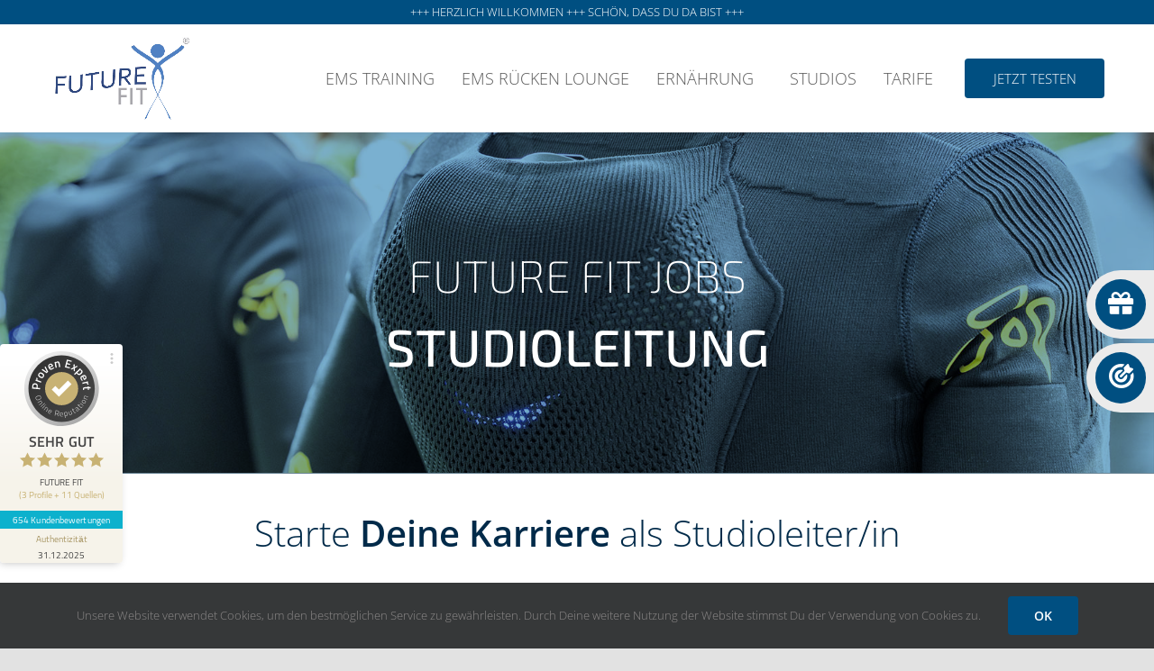

--- FILE ---
content_type: text/html; charset=UTF-8
request_url: https://myfuturefit.de/jobs/studioleitung/
body_size: 34054
content:
<!DOCTYPE html>
<html class="avada-html-layout-wide avada-html-header-position-top avada-is-100-percent-template" lang="de" prefix="og: http://ogp.me/ns# fb: http://ogp.me/ns/fb#">
<head>
	<meta http-equiv="X-UA-Compatible" content="IE=edge" />
	<meta http-equiv="Content-Type" content="text/html; charset=utf-8"/>
	<meta name="viewport" content="width=device-width, initial-scale=1" />
	<meta name='robots' content='index, follow, max-image-preview:large, max-snippet:-1, max-video-preview:-1' />
	<style>img:is([sizes="auto" i], [sizes^="auto," i]) { contain-intrinsic-size: 3000px 1500px }</style>
	
	<!-- This site is optimized with the Yoast SEO plugin v25.1 - https://yoast.com/wordpress/plugins/seo/ -->
	<title>Werde Studioleitung - EMS Training - FUTURE FIT</title>
	<meta name="description" content="Starte Deine Karriere bei FUTURE FIT, dem Premiumanbieter von EMS Personal Training. Werde zum Durchstarter in der Fitnessbranche." />
	<link rel="canonical" href="https://myfuturefit.de/jobs/studioleitung/" />
	<meta property="og:locale" content="de_DE" />
	<meta property="og:type" content="article" />
	<meta property="og:title" content="Werde Studioleitung - EMS Training - FUTURE FIT" />
	<meta property="og:description" content="Starte Deine Karriere bei FUTURE FIT, dem Premiumanbieter von EMS Personal Training. Werde zum Durchstarter in der Fitnessbranche." />
	<meta property="og:url" content="https://myfuturefit.de/jobs/studioleitung/" />
	<meta property="og:site_name" content="FUTURE FIT" />
	<meta property="article:modified_time" content="2024-05-29T19:00:19+00:00" />
	<meta name="twitter:card" content="summary_large_image" />
	<meta name="twitter:label1" content="Geschätzte Lesezeit" />
	<meta name="twitter:data1" content="17 Minuten" />
	<script type="application/ld+json" class="yoast-schema-graph">{"@context":"https://schema.org","@graph":[{"@type":"WebPage","@id":"https://myfuturefit.de/jobs/studioleitung/","url":"https://myfuturefit.de/jobs/studioleitung/","name":"Werde Studioleitung - EMS Training - FUTURE FIT","isPartOf":{"@id":"https://myfuturefit.de/#website"},"datePublished":"2023-02-08T14:06:04+00:00","dateModified":"2024-05-29T19:00:19+00:00","description":"Starte Deine Karriere bei FUTURE FIT, dem Premiumanbieter von EMS Personal Training. Werde zum Durchstarter in der Fitnessbranche.","breadcrumb":{"@id":"https://myfuturefit.de/jobs/studioleitung/#breadcrumb"},"inLanguage":"de","potentialAction":[{"@type":"ReadAction","target":["https://myfuturefit.de/jobs/studioleitung/"]}]},{"@type":"BreadcrumbList","@id":"https://myfuturefit.de/jobs/studioleitung/#breadcrumb","itemListElement":[{"@type":"ListItem","position":1,"name":"Startseite","item":"https://myfuturefit.de/"},{"@type":"ListItem","position":2,"name":"Jobs","item":"https://myfuturefit.de/jobs/"},{"@type":"ListItem","position":3,"name":"Studioleitung"}]},{"@type":"WebSite","@id":"https://myfuturefit.de/#website","url":"https://myfuturefit.de/","name":"FUTURE FIT","description":"20 Minuten, die Dein Leben verändern | FUTURE FIT EMS Training","potentialAction":[{"@type":"SearchAction","target":{"@type":"EntryPoint","urlTemplate":"https://myfuturefit.de/?s={search_term_string}"},"query-input":{"@type":"PropertyValueSpecification","valueRequired":true,"valueName":"search_term_string"}}],"inLanguage":"de"}]}</script>
	<!-- / Yoast SEO plugin. -->


<link rel="alternate" type="application/rss+xml" title="FUTURE FIT &raquo; Feed" href="https://myfuturefit.de/feed/" />
<link rel="alternate" type="application/rss+xml" title="FUTURE FIT &raquo; Kommentar-Feed" href="https://myfuturefit.de/comments/feed/" />
					<link rel="shortcut icon" href="https://myfuturefit.de/wp-content/uploads/2020/05/ffmarker.png" type="image/x-icon" />
		
		
					<!-- Android Icon -->
			<link rel="icon" sizes="192x192" href="https://myfuturefit.de/wp-content/uploads/2020/05/ffmarker.png">
		
					<!-- MS Edge Icon -->
			<meta name="msapplication-TileImage" content="https://myfuturefit.de/wp-content/uploads/2020/05/ffmarker.png">
									<meta name="description" content="FUTURE FIT JOBS

STUDIOLEITUNG    
Starte Deine Karriere als Studioleiter/in 
Du hast bereits Erfahrung in der Fitnessbranche und als Führungskraft gesammelt und willst auf der Karriereleiter vorankommen? Du möchtest uns bei unserer Mission unterstützen, Menschen dabei zu helfen mehr Sport und Bewegung in ihr Leben zu integrieren? Du möchtest"/>
				
		<meta property="og:locale" content="de_DE"/>
		<meta property="og:type" content="article"/>
		<meta property="og:site_name" content="FUTURE FIT"/>
		<meta property="og:title" content="Werde Studioleitung - EMS Training - FUTURE FIT"/>
				<meta property="og:description" content="FUTURE FIT JOBS

STUDIOLEITUNG    
Starte Deine Karriere als Studioleiter/in 
Du hast bereits Erfahrung in der Fitnessbranche und als Führungskraft gesammelt und willst auf der Karriereleiter vorankommen? Du möchtest uns bei unserer Mission unterstützen, Menschen dabei zu helfen mehr Sport und Bewegung in ihr Leben zu integrieren? Du möchtest"/>
				<meta property="og:url" content="https://myfuturefit.de/jobs/studioleitung/"/>
													<meta property="article:modified_time" content="2024-05-29T19:00:19+01:00"/>
											<meta property="og:image" content="https://myfuturefit.de/wp-content/uploads/2020/05/FUTURE-FIT-LOGO-web.jpg"/>
		<meta property="og:image:width" content="161"/>
		<meta property="og:image:height" content="100"/>
		<meta property="og:image:type" content="image/jpeg"/>
				<script type="text/javascript">
/* <![CDATA[ */
window._wpemojiSettings = {"baseUrl":"https:\/\/s.w.org\/images\/core\/emoji\/16.0.1\/72x72\/","ext":".png","svgUrl":"https:\/\/s.w.org\/images\/core\/emoji\/16.0.1\/svg\/","svgExt":".svg","source":{"concatemoji":"https:\/\/myfuturefit.de\/wp-includes\/js\/wp-emoji-release.min.js?ver=6.8.3"}};
/*! This file is auto-generated */
!function(s,n){var o,i,e;function c(e){try{var t={supportTests:e,timestamp:(new Date).valueOf()};sessionStorage.setItem(o,JSON.stringify(t))}catch(e){}}function p(e,t,n){e.clearRect(0,0,e.canvas.width,e.canvas.height),e.fillText(t,0,0);var t=new Uint32Array(e.getImageData(0,0,e.canvas.width,e.canvas.height).data),a=(e.clearRect(0,0,e.canvas.width,e.canvas.height),e.fillText(n,0,0),new Uint32Array(e.getImageData(0,0,e.canvas.width,e.canvas.height).data));return t.every(function(e,t){return e===a[t]})}function u(e,t){e.clearRect(0,0,e.canvas.width,e.canvas.height),e.fillText(t,0,0);for(var n=e.getImageData(16,16,1,1),a=0;a<n.data.length;a++)if(0!==n.data[a])return!1;return!0}function f(e,t,n,a){switch(t){case"flag":return n(e,"\ud83c\udff3\ufe0f\u200d\u26a7\ufe0f","\ud83c\udff3\ufe0f\u200b\u26a7\ufe0f")?!1:!n(e,"\ud83c\udde8\ud83c\uddf6","\ud83c\udde8\u200b\ud83c\uddf6")&&!n(e,"\ud83c\udff4\udb40\udc67\udb40\udc62\udb40\udc65\udb40\udc6e\udb40\udc67\udb40\udc7f","\ud83c\udff4\u200b\udb40\udc67\u200b\udb40\udc62\u200b\udb40\udc65\u200b\udb40\udc6e\u200b\udb40\udc67\u200b\udb40\udc7f");case"emoji":return!a(e,"\ud83e\udedf")}return!1}function g(e,t,n,a){var r="undefined"!=typeof WorkerGlobalScope&&self instanceof WorkerGlobalScope?new OffscreenCanvas(300,150):s.createElement("canvas"),o=r.getContext("2d",{willReadFrequently:!0}),i=(o.textBaseline="top",o.font="600 32px Arial",{});return e.forEach(function(e){i[e]=t(o,e,n,a)}),i}function t(e){var t=s.createElement("script");t.src=e,t.defer=!0,s.head.appendChild(t)}"undefined"!=typeof Promise&&(o="wpEmojiSettingsSupports",i=["flag","emoji"],n.supports={everything:!0,everythingExceptFlag:!0},e=new Promise(function(e){s.addEventListener("DOMContentLoaded",e,{once:!0})}),new Promise(function(t){var n=function(){try{var e=JSON.parse(sessionStorage.getItem(o));if("object"==typeof e&&"number"==typeof e.timestamp&&(new Date).valueOf()<e.timestamp+604800&&"object"==typeof e.supportTests)return e.supportTests}catch(e){}return null}();if(!n){if("undefined"!=typeof Worker&&"undefined"!=typeof OffscreenCanvas&&"undefined"!=typeof URL&&URL.createObjectURL&&"undefined"!=typeof Blob)try{var e="postMessage("+g.toString()+"("+[JSON.stringify(i),f.toString(),p.toString(),u.toString()].join(",")+"));",a=new Blob([e],{type:"text/javascript"}),r=new Worker(URL.createObjectURL(a),{name:"wpTestEmojiSupports"});return void(r.onmessage=function(e){c(n=e.data),r.terminate(),t(n)})}catch(e){}c(n=g(i,f,p,u))}t(n)}).then(function(e){for(var t in e)n.supports[t]=e[t],n.supports.everything=n.supports.everything&&n.supports[t],"flag"!==t&&(n.supports.everythingExceptFlag=n.supports.everythingExceptFlag&&n.supports[t]);n.supports.everythingExceptFlag=n.supports.everythingExceptFlag&&!n.supports.flag,n.DOMReady=!1,n.readyCallback=function(){n.DOMReady=!0}}).then(function(){return e}).then(function(){var e;n.supports.everything||(n.readyCallback(),(e=n.source||{}).concatemoji?t(e.concatemoji):e.wpemoji&&e.twemoji&&(t(e.twemoji),t(e.wpemoji)))}))}((window,document),window._wpemojiSettings);
/* ]]> */
</script>
<link rel='stylesheet' id='layerslider-css' href='https://myfuturefit.de/wp-content/plugins/LayerSlider/assets/static/layerslider/css/layerslider.css?ver=7.14.4' type='text/css' media='all' />
<link rel='stylesheet' id='infi-elegant-elements-css' href='https://myfuturefit.de/wp-content/plugins/elegant-elements-fusion-builder/assets/css/min/elegant-elements.min.css?ver=3.6.7' type='text/css' media='all' />
<link rel='stylesheet' id='infi-elegant-animations-css' href='https://myfuturefit.de/wp-content/plugins/elegant-elements-fusion-builder/assets/css/min/infi-css-animations.min.css?ver=3.6.7' type='text/css' media='all' />
<link rel='stylesheet' id='infi-elegant-cards-css' href='https://myfuturefit.de/wp-content/plugins/elegant-elements-fusion-builder/assets/css/min/infi-elegant-cards.min.css?ver=3.6.7' type='text/css' media='all' />
<link rel='stylesheet' id='infi-elegant-carousel-css' href='https://myfuturefit.de/wp-content/plugins/elegant-elements-fusion-builder/assets/css/min/infi-elegant-carousel.min.css?ver=3.6.7' type='text/css' media='all' />
<style id='wp-emoji-styles-inline-css' type='text/css'>

	img.wp-smiley, img.emoji {
		display: inline !important;
		border: none !important;
		box-shadow: none !important;
		height: 1em !important;
		width: 1em !important;
		margin: 0 0.07em !important;
		vertical-align: -0.1em !important;
		background: none !important;
		padding: 0 !important;
	}
</style>
<link rel='stylesheet' id='wp-block-library-css' href='https://myfuturefit.de/wp-includes/css/dist/block-library/style.min.css?ver=6.8.3' type='text/css' media='all' />
<style id='wp-block-library-theme-inline-css' type='text/css'>
.wp-block-audio :where(figcaption){color:#555;font-size:13px;text-align:center}.is-dark-theme .wp-block-audio :where(figcaption){color:#ffffffa6}.wp-block-audio{margin:0 0 1em}.wp-block-code{border:1px solid #ccc;border-radius:4px;font-family:Menlo,Consolas,monaco,monospace;padding:.8em 1em}.wp-block-embed :where(figcaption){color:#555;font-size:13px;text-align:center}.is-dark-theme .wp-block-embed :where(figcaption){color:#ffffffa6}.wp-block-embed{margin:0 0 1em}.blocks-gallery-caption{color:#555;font-size:13px;text-align:center}.is-dark-theme .blocks-gallery-caption{color:#ffffffa6}:root :where(.wp-block-image figcaption){color:#555;font-size:13px;text-align:center}.is-dark-theme :root :where(.wp-block-image figcaption){color:#ffffffa6}.wp-block-image{margin:0 0 1em}.wp-block-pullquote{border-bottom:4px solid;border-top:4px solid;color:currentColor;margin-bottom:1.75em}.wp-block-pullquote cite,.wp-block-pullquote footer,.wp-block-pullquote__citation{color:currentColor;font-size:.8125em;font-style:normal;text-transform:uppercase}.wp-block-quote{border-left:.25em solid;margin:0 0 1.75em;padding-left:1em}.wp-block-quote cite,.wp-block-quote footer{color:currentColor;font-size:.8125em;font-style:normal;position:relative}.wp-block-quote:where(.has-text-align-right){border-left:none;border-right:.25em solid;padding-left:0;padding-right:1em}.wp-block-quote:where(.has-text-align-center){border:none;padding-left:0}.wp-block-quote.is-large,.wp-block-quote.is-style-large,.wp-block-quote:where(.is-style-plain){border:none}.wp-block-search .wp-block-search__label{font-weight:700}.wp-block-search__button{border:1px solid #ccc;padding:.375em .625em}:where(.wp-block-group.has-background){padding:1.25em 2.375em}.wp-block-separator.has-css-opacity{opacity:.4}.wp-block-separator{border:none;border-bottom:2px solid;margin-left:auto;margin-right:auto}.wp-block-separator.has-alpha-channel-opacity{opacity:1}.wp-block-separator:not(.is-style-wide):not(.is-style-dots){width:100px}.wp-block-separator.has-background:not(.is-style-dots){border-bottom:none;height:1px}.wp-block-separator.has-background:not(.is-style-wide):not(.is-style-dots){height:2px}.wp-block-table{margin:0 0 1em}.wp-block-table td,.wp-block-table th{word-break:normal}.wp-block-table :where(figcaption){color:#555;font-size:13px;text-align:center}.is-dark-theme .wp-block-table :where(figcaption){color:#ffffffa6}.wp-block-video :where(figcaption){color:#555;font-size:13px;text-align:center}.is-dark-theme .wp-block-video :where(figcaption){color:#ffffffa6}.wp-block-video{margin:0 0 1em}:root :where(.wp-block-template-part.has-background){margin-bottom:0;margin-top:0;padding:1.25em 2.375em}
</style>
<style id='classic-theme-styles-inline-css' type='text/css'>
/*! This file is auto-generated */
.wp-block-button__link{color:#fff;background-color:#32373c;border-radius:9999px;box-shadow:none;text-decoration:none;padding:calc(.667em + 2px) calc(1.333em + 2px);font-size:1.125em}.wp-block-file__button{background:#32373c;color:#fff;text-decoration:none}
</style>
<style id='wp-job-openings-blocks-style-inline-css' type='text/css'>
.wp-block-create-block-wjo-block{background-color:#21759b;border:1px dotted red;color:#fff;padding:2px}.awsm-b-row{display:-webkit-box;display:-ms-flexbox;display:-webkit-flex;display:flex;display:flexbox;-webkit-flex-flow:row wrap;margin:0 -15px;-webkit-box-orient:horizontal;-webkit-box-direction:normal;-ms-flex-flow:row wrap;flex-flow:row wrap}.awsm-b-row,.awsm-b-row *,.awsm-b-row :after,.awsm-b-row :before{-webkit-box-sizing:border-box;box-sizing:border-box}.awsm-b-grid-item{display:-webkit-box;display:-ms-flexbox;display:-webkit-flex;display:flex;float:left;padding:0 15px!important;width:33.333%;-webkit-box-orient:vertical;-webkit-box-direction:normal;-ms-flex-direction:column;flex-direction:column;-webkit-flex-direction:column}.awsm-b-grid-col-4 .awsm-b-grid-item{width:25%}.awsm-b-grid-col-2 .awsm-b-grid-item{width:50%}.awsm-b-grid-col .awsm-b-grid-item{width:100%}.awsm-b-job-hide{display:none!important}.awsm-job-show{display:block!important}.awsm-b-job-item{background:#fff;font-size:14px;padding:20px}a.awsm-b-job-item{text-decoration:none!important}.awsm-b-grid-item .awsm-b-job-item{border:1px solid #dddfe3;border-radius:2px;-webkit-box-shadow:0 1px 4px 0 rgba(0,0,0,.05);box-shadow:0 1px 4px 0 rgba(0,0,0,.05);display:-webkit-box;display:-ms-flexbox;display:-webkit-flex;display:flex;margin-bottom:30px;-webkit-box-orient:vertical;-webkit-box-direction:normal;-ms-flex-direction:column;flex-direction:column;-webkit-flex-direction:column;-webkit-box-flex:1;-ms-flex-positive:1;flex-grow:1;-webkit-flex-grow:1;-webkit-transition:all .3s ease;transition:all .3s ease}.awsm-b-grid-item .awsm-b-job-item:focus,.awsm-b-grid-item .awsm-b-job-item:hover{-webkit-box-shadow:0 3px 15px -5px rgba(0,0,0,.2);box-shadow:0 3px 15px -5px rgba(0,0,0,.2)}.awsm-b-grid-item .awsm-job-featured-image{margin-bottom:14px}.awsm-b-job-item h2.awsm-b-job-post-title{font-size:18px;margin:0 0 15px;text-align:left}.awsm-b-job-item h2.awsm-b-job-post-title a{font-size:18px}.awsm-b-grid-item .awsm-job-info{margin-bottom:10px;min-height:83px}.awsm-b-grid-item .awsm-job-info p{margin:0 0 8px}.awsm-b-job-wrap:after{clear:both;content:"";display:table}.awsm-b-filter-wrap,.awsm-b-filter-wrap *{-webkit-box-sizing:border-box;box-sizing:border-box}.awsm-b-filter-wrap{margin:0 -10px 20px}.awsm-b-filter-wrap form{display:-webkit-box;display:-webkit-flex;display:-ms-flexbox;display:flex;-webkit-flex-wrap:wrap;-ms-flex-wrap:wrap;flex-wrap:wrap}.awsm-b-filter-wrap .awsm-b-filter-items{display:none}.awsm-b-filter-wrap.awsm-b-full-width-search-filter-wrap .awsm-b-filter-item-search,.awsm-b-filter-wrap.awsm-b-full-width-search-filter-wrap .awsm-b-filter-items,.awsm-b-filter-wrap.awsm-b-no-search-filter-wrap .awsm-b-filter-items{width:100%}.awsm-b-filter-toggle{border:1px solid #ccc;border-radius:4px;display:-webkit-box;display:-webkit-flex;display:-ms-flexbox;display:flex;-webkit-flex-flow:wrap;-ms-flex-flow:wrap;flex-flow:wrap;margin:0 10px 10px;outline:none!important;padding:12px;width:46px}.awsm-b-filter-toggle.awsm-on{background:#ccc}.awsm-b-filter-toggle svg{height:20px;width:20px}.awsm-b-filter-wrap.awsm-b-no-search-filter-wrap .awsm-b-filter-toggle{width:100%;-webkit-box-align:center;-webkit-align-items:center;-ms-flex-align:center;align-items:center;-webkit-box-pack:justify;-webkit-justify-content:space-between;-ms-flex-pack:justify;justify-content:space-between;text-decoration:none}.awsm-b-filter-wrap.awsm-b-no-search-filter-wrap .awsm-b-filter-toggle svg{height:22px;width:22px}@media(min-width:768px){.awsm-b-filter-wrap .awsm-b-filter-items{display:-webkit-box!important;display:-webkit-flex!important;display:-ms-flexbox!important;display:flex!important;-webkit-flex-wrap:wrap;-ms-flex-wrap:wrap;flex-wrap:wrap;width:calc(100% - 250px)}.awsm-b-filter-toggle{display:none}.awsm-b-filter-item-search{width:250px}}.awsm-b-filter-wrap .awsm-b-filter-item{padding:0 10px 10px}.awsm-b-filter-item-search{padding:0 10px 10px;position:relative}@media(max-width:768px){.awsm-b-filter-wrap .awsm-b-filter-items{width:100%}.awsm-b-filter-item-search{width:calc(100% - 66px)}.awsm-b-filter-wrap .awsm-b-filter-item .awsm-selectric-wrapper{min-width:100%}}.awsm-b-filter-wrap .awsm-b-filter-item .awsm-b-job-form-control{min-height:48px;padding-right:58px}.awsm-b-filter-item-search .awsm-b-job-form-control{min-height:48px;padding-right:48px}.awsm-b-filter-item-search-in{position:relative}.awsm-b-filter-item-search .awsm-b-job-search-icon-wrapper{color:#ccc;cursor:pointer;font-size:16px;height:100%;line-height:48px;position:absolute;right:0;text-align:center;top:0;width:48px}.awsm-b-jobs-none-container{padding:25px}.awsm-b-jobs-none-container p{margin:0;padding:5px}.awsm-b-row .awsm-b-jobs-pagination{padding:0 15px;width:100%}.awsm-b-jobs-pagination{float:left;width:100%}.awsm-b-load-more-main a.awsm-b-load-more,.awsm-load-more-classic a.page-numbers{background:#fff;border:1px solid #dddfe3;-webkit-box-shadow:0 1px 4px 0 rgba(0,0,0,.05);box-shadow:0 1px 4px 0 rgba(0,0,0,.05);display:block;margin:0!important;outline:none!important;padding:20px;text-align:center;text-decoration:none!important;-webkit-transition:all .3s ease;transition:all .3s ease}.awsm-load-more-classic a.page-numbers,.awsm-load-more-classic span.page-numbers{font-size:90%;padding:5px 10px}.awsm-load-more-classic{text-align:center}.awsm-b-load-more-main a.awsm-load-more:focus,.awsm-b-load-more-main a.awsm-load-more:hover,.awsm-load-more-classic a.page-numbers:focus,.awsm-load-more-classic a.page-numbers:hover{-webkit-box-shadow:0 3px 15px -5px rgba(0,0,0,.2);box-shadow:0 3px 15px -5px rgba(0,0,0,.2)}.awsm-b-jobs-pagination.awsm-load-more-classic ul{list-style:none;margin:0;padding:0}.awsm-b-jobs-pagination.awsm-load-more-classic ul li{display:inline-block}.awsm-b-lists{border:1px solid #ededed}.awsm-b-list-item{width:100%}.awsm-b-list-item h2.awsm-job-b-post-title{margin-bottom:0}.awsm-b-list-item .awsm-job-featured-image{float:left;margin-right:10px}.awsm-b-list-item .awsm-job-featured-image img{height:50px;width:50px}.awsm-b-list-item .awsm-b-job-item{border-bottom:1px solid rgba(0,0,0,.13)}.awsm-b-list-item .awsm-b-job-item:after{clear:both;content:"";display:table}.awsm-b-list-left-col{float:left;width:50%}.awsm-b-list-right-col{float:left;text-align:right;width:50%}.awsm-b-list-item .awsm-job-specification-wrapper{display:inline-block;vertical-align:middle}.awsm-b-list-item .awsm-job-specification-item{display:inline-block;margin:0 15px 0 0;vertical-align:middle}a.awsm-b-job-item .awsm-job-specification-item{color:#4c4c4c}.awsm-b-list-item .awsm-job-more-container{display:inline-block;vertical-align:middle}.awsm-job-more-container .awsm-job-more span:before{content:"→"}.awsm-b-lists .awsm-b-jobs-pagination{margin-top:30px}.awsm-job-specification-item>[class^=awsm-job-icon-]{margin-right:6px}.awsm-job-specification-term:after{content:", "}.awsm-job-specification-term:last-child:after{content:""}.awsm-job-single-wrap,.awsm-job-single-wrap *,.awsm-job-single-wrap :after,.awsm-job-single-wrap :before{-webkit-box-sizing:border-box;box-sizing:border-box}.awsm-job-single-wrap{margin-bottom:1.3em}.awsm-job-single-wrap:after{clear:both;content:"";display:table}.awsm-job-content{padding-bottom:32px}.awsm-job-single-wrap.awsm-col-2 .awsm-job-content{float:left;padding-right:15px;width:55%}.awsm-job-single-wrap.awsm-col-2 .awsm-job-form{float:left;padding-left:15px;width:45%}.awsm-job-head,.awsm_job_spec_above_content{margin-bottom:20px}.awsm-job-head h1{margin:0 0 20px}.awsm-job-list-info span{margin-right:10px}.awsm-job-single-wrap .awsm-job-expiration-label{font-weight:700}.awsm-job-form-inner{background:#fff;border:1px solid #dddfe3;padding:35px}.awsm-job-form-inner h2{margin:0 0 30px}.awsm-job-form-group{margin-bottom:20px}.awsm-job-form-group input[type=checkbox],.awsm-job-form-group input[type=radio]{margin-right:5px}.awsm-job-form-group label{display:block;margin-bottom:10px}.awsm-job-form-options-container label,.awsm-job-inline-group label{display:inline;font-weight:400}.awsm-b-job-form-control{display:block;width:100%}.awsm-job-form-options-container span{display:inline-block;margin-bottom:10px;margin-left:10px}.awsm-job-submit{background:#0195ff;border:1px solid #0195ff;color:#fff;padding:10px 30px}.awsm-job-submit:focus,.awsm-job-submit:hover{background:rgba(0,0,0,0);color:#0195ff}.awsm-job-form-error{color:#db4c4c;font-weight:500}.awsm-b-job-form-control.awsm-job-form-error,.awsm-b-job-form-control.awsm-job-form-error:focus{border:1px solid #db4c4c}.awsm-error-message,.awsm-success-message{padding:12px 25px}.awsm-error-message p:empty,.awsm-success-message p:empty{display:none}.awsm-error-message p,.awsm-success-message p{margin:0!important;padding:0!important}.awsm-success-message{border:1px solid #1ea508}.awsm-error-message{border:1px solid #db4c4c}ul.awsm-error-message li{line-height:1.8em;margin-left:1.2em}.awsm-expired-message{padding:25px}.awsm-expired-message p{margin:1em 0}.awsm-job-container{margin:0 auto;max-width:1170px;padding:50px 0;width:100%}.awsm-jobs-loading{position:relative}.awsm-b-job-listings:after{content:"";height:100%;left:0;opacity:0;position:absolute;top:0;-webkit-transition:all .3s ease;transition:all .3s ease;visibility:hidden;width:100%}.awsm-b-job-listings.awsm-jobs-loading:after{opacity:1;visibility:visible}.awsm-b-sr-only{height:1px;margin:-1px;overflow:hidden;padding:0;position:absolute;width:1px;clip:rect(0,0,0,0);border:0}@media(max-width:1024px){.awsm-b-grid-col-4 .awsm-b-grid-item{width:33.333%}}@media(max-width:992px){.awsm-job-single-wrap.awsm-col-2 .awsm-job-content{padding-right:0;width:100%}.awsm-job-single-wrap.awsm-col-2 .awsm-job-form{padding-left:0;width:100%}}@media(max-width:768px){.awsm-b-grid-col-3 .awsm-b-grid-item,.awsm-b-grid-col-4 .awsm-b-grid-item,.awsm-b-grid-item{width:50%}.awsm-b-list-left-col{padding-bottom:10px;width:100%}.awsm-b-list-right-col{text-align:left;width:100%}}@media(max-width:648px){.awsm-b-grid-col-2 .awsm-b-grid-item,.awsm-b-grid-col-3 .awsm-b-grid-item,.awsm-b-grid-col-4 .awsm-b-grid-item,.awsm-b-grid-item{width:100%}.awsm-b-list-item .awsm-job-specification-wrapper{display:block;float:none;padding-bottom:5px}.awsm-b-list-item .awsm-job-more-container{display:block;float:none}}.awsm-job-form-plugin-style .awsm-b-job-form-control{border:1px solid #ccc;border-radius:4px;color:#060606;display:block;font:inherit;line-height:1;min-height:46px;padding:8px 15px;-webkit-transition:all .3s ease;transition:all .3s ease;width:100%}.awsm-job-form-plugin-style .awsm-b-job-form-control:focus{border-color:#060606;-webkit-box-shadow:none;box-shadow:none;outline:none}.awsm-job-form-plugin-style .awsm-b-job-form-control.awsm-job-form-error{border-color:#db4c4c}.awsm-job-form-plugin-style textarea.awsm-b-job-form-control{min-height:80px}.awsm-job-form-plugin-style .awsm-application-submit-btn,.awsm-job-form-plugin-style .awsm-jobs-primary-button{background:#060606;border-radius:45px;color:#fff;padding:16px 32px;-webkit-transition:all .3s ease;transition:all .3s ease}.awsm-job-form-plugin-style .awsm-application-submit-btn:focus,.awsm-job-form-plugin-style .awsm-application-submit-btn:hover,.awsm-job-form-plugin-style .awsm-jobs-primary-button:focus,.awsm-job-form-plugin-style .awsm-jobs-primary-button:hover{background:#060606;color:#fff;outline:none}.awsm-job-form-plugin-style .awsm-jobs-primary-button{cursor:pointer}.awsm-job-form-plugin-style .awsm-jobs-primary-button:disabled{opacity:.5;pointer-events:none}.awsm-job-form-plugin-style .awsm-selectric{border-color:#ccc;border-radius:4px;-webkit-box-shadow:none;box-shadow:none}.awsm-job-form-plugin-style .awsm-selectric-open .awsm-selectric{border-color:#060606}.awsm-job-form-plugin-style .awsm-selectric .label{margin-left:15px}.awsm-jobs-is-block-theme .site-branding{padding:0 2.1rem}.awsm-jobs-is-block-theme .site-content{padding:0 2.1rem 3rem}.awsm-jobs-is-block-theme .site-title{margin-bottom:0}.awsm-b-job-wrap,.awsm-b-job-wrap *{-webkit-box-sizing:border-box;box-sizing:border-box}

</style>
<style id='filebird-block-filebird-gallery-style-inline-css' type='text/css'>
ul.filebird-block-filebird-gallery{margin:auto!important;padding:0!important;width:100%}ul.filebird-block-filebird-gallery.layout-grid{display:grid;grid-gap:20px;align-items:stretch;grid-template-columns:repeat(var(--columns),1fr);justify-items:stretch}ul.filebird-block-filebird-gallery.layout-grid li img{border:1px solid #ccc;box-shadow:2px 2px 6px 0 rgba(0,0,0,.3);height:100%;max-width:100%;-o-object-fit:cover;object-fit:cover;width:100%}ul.filebird-block-filebird-gallery.layout-masonry{-moz-column-count:var(--columns);-moz-column-gap:var(--space);column-gap:var(--space);-moz-column-width:var(--min-width);columns:var(--min-width) var(--columns);display:block;overflow:auto}ul.filebird-block-filebird-gallery.layout-masonry li{margin-bottom:var(--space)}ul.filebird-block-filebird-gallery li{list-style:none}ul.filebird-block-filebird-gallery li figure{height:100%;margin:0;padding:0;position:relative;width:100%}ul.filebird-block-filebird-gallery li figure figcaption{background:linear-gradient(0deg,rgba(0,0,0,.7),rgba(0,0,0,.3) 70%,transparent);bottom:0;box-sizing:border-box;color:#fff;font-size:.8em;margin:0;max-height:100%;overflow:auto;padding:3em .77em .7em;position:absolute;text-align:center;width:100%;z-index:2}ul.filebird-block-filebird-gallery li figure figcaption a{color:inherit}

</style>
<link rel='stylesheet' id='awsm-jobs-general-css' href='https://myfuturefit.de/wp-content/plugins/wp-job-openings/assets/css/general.min.css?ver=3.5.2' type='text/css' media='all' />
<link rel='stylesheet' id='awsm-jobs-style-css' href='https://myfuturefit.de/wp-content/plugins/wp-job-openings/assets/css/style.min.css?ver=3.5.2' type='text/css' media='all' />
<style id='global-styles-inline-css' type='text/css'>
:root{--wp--preset--aspect-ratio--square: 1;--wp--preset--aspect-ratio--4-3: 4/3;--wp--preset--aspect-ratio--3-4: 3/4;--wp--preset--aspect-ratio--3-2: 3/2;--wp--preset--aspect-ratio--2-3: 2/3;--wp--preset--aspect-ratio--16-9: 16/9;--wp--preset--aspect-ratio--9-16: 9/16;--wp--preset--color--black: #000000;--wp--preset--color--cyan-bluish-gray: #abb8c3;--wp--preset--color--white: #ffffff;--wp--preset--color--pale-pink: #f78da7;--wp--preset--color--vivid-red: #cf2e2e;--wp--preset--color--luminous-vivid-orange: #ff6900;--wp--preset--color--luminous-vivid-amber: #fcb900;--wp--preset--color--light-green-cyan: #7bdcb5;--wp--preset--color--vivid-green-cyan: #00d084;--wp--preset--color--pale-cyan-blue: #8ed1fc;--wp--preset--color--vivid-cyan-blue: #0693e3;--wp--preset--color--vivid-purple: #9b51e0;--wp--preset--color--awb-color-1: rgba(255,255,255,1);--wp--preset--color--awb-color-2: rgba(249,249,251,1);--wp--preset--color--awb-color-3: rgba(242,243,245,1);--wp--preset--color--awb-color-4: rgba(226,226,226,1);--wp--preset--color--awb-color-5: rgba(26,128,182,1);--wp--preset--color--awb-color-6: rgba(74,78,87,1);--wp--preset--color--awb-color-7: rgba(0,79,129,1);--wp--preset--color--awb-color-8: rgba(33,41,52,1);--wp--preset--color--awb-color-custom-10: rgba(19,135,193,1);--wp--preset--color--awb-color-custom-11: rgba(51,51,51,1);--wp--preset--color--awb-color-custom-12: rgba(0,43,83,1);--wp--preset--color--awb-color-custom-13: rgba(114,114,114,1);--wp--preset--color--awb-color-custom-14: rgba(158,160,164,1);--wp--preset--color--awb-color-custom-15: rgba(242,243,245,0.7);--wp--preset--color--awb-color-custom-16: rgba(0,0,0,0.1);--wp--preset--color--awb-color-custom-17: rgba(65,145,212,1);--wp--preset--color--awb-color-custom-18: rgba(242,243,245,0.8);--wp--preset--gradient--vivid-cyan-blue-to-vivid-purple: linear-gradient(135deg,rgba(6,147,227,1) 0%,rgb(155,81,224) 100%);--wp--preset--gradient--light-green-cyan-to-vivid-green-cyan: linear-gradient(135deg,rgb(122,220,180) 0%,rgb(0,208,130) 100%);--wp--preset--gradient--luminous-vivid-amber-to-luminous-vivid-orange: linear-gradient(135deg,rgba(252,185,0,1) 0%,rgba(255,105,0,1) 100%);--wp--preset--gradient--luminous-vivid-orange-to-vivid-red: linear-gradient(135deg,rgba(255,105,0,1) 0%,rgb(207,46,46) 100%);--wp--preset--gradient--very-light-gray-to-cyan-bluish-gray: linear-gradient(135deg,rgb(238,238,238) 0%,rgb(169,184,195) 100%);--wp--preset--gradient--cool-to-warm-spectrum: linear-gradient(135deg,rgb(74,234,220) 0%,rgb(151,120,209) 20%,rgb(207,42,186) 40%,rgb(238,44,130) 60%,rgb(251,105,98) 80%,rgb(254,248,76) 100%);--wp--preset--gradient--blush-light-purple: linear-gradient(135deg,rgb(255,206,236) 0%,rgb(152,150,240) 100%);--wp--preset--gradient--blush-bordeaux: linear-gradient(135deg,rgb(254,205,165) 0%,rgb(254,45,45) 50%,rgb(107,0,62) 100%);--wp--preset--gradient--luminous-dusk: linear-gradient(135deg,rgb(255,203,112) 0%,rgb(199,81,192) 50%,rgb(65,88,208) 100%);--wp--preset--gradient--pale-ocean: linear-gradient(135deg,rgb(255,245,203) 0%,rgb(182,227,212) 50%,rgb(51,167,181) 100%);--wp--preset--gradient--electric-grass: linear-gradient(135deg,rgb(202,248,128) 0%,rgb(113,206,126) 100%);--wp--preset--gradient--midnight: linear-gradient(135deg,rgb(2,3,129) 0%,rgb(40,116,252) 100%);--wp--preset--font-size--small: 15px;--wp--preset--font-size--medium: 20px;--wp--preset--font-size--large: 30px;--wp--preset--font-size--x-large: 42px;--wp--preset--font-size--normal: 20px;--wp--preset--font-size--xlarge: 40px;--wp--preset--font-size--huge: 60px;--wp--preset--spacing--20: 0.44rem;--wp--preset--spacing--30: 0.67rem;--wp--preset--spacing--40: 1rem;--wp--preset--spacing--50: 1.5rem;--wp--preset--spacing--60: 2.25rem;--wp--preset--spacing--70: 3.38rem;--wp--preset--spacing--80: 5.06rem;--wp--preset--shadow--natural: 6px 6px 9px rgba(0, 0, 0, 0.2);--wp--preset--shadow--deep: 12px 12px 50px rgba(0, 0, 0, 0.4);--wp--preset--shadow--sharp: 6px 6px 0px rgba(0, 0, 0, 0.2);--wp--preset--shadow--outlined: 6px 6px 0px -3px rgba(255, 255, 255, 1), 6px 6px rgba(0, 0, 0, 1);--wp--preset--shadow--crisp: 6px 6px 0px rgba(0, 0, 0, 1);}:where(.is-layout-flex){gap: 0.5em;}:where(.is-layout-grid){gap: 0.5em;}body .is-layout-flex{display: flex;}.is-layout-flex{flex-wrap: wrap;align-items: center;}.is-layout-flex > :is(*, div){margin: 0;}body .is-layout-grid{display: grid;}.is-layout-grid > :is(*, div){margin: 0;}:where(.wp-block-columns.is-layout-flex){gap: 2em;}:where(.wp-block-columns.is-layout-grid){gap: 2em;}:where(.wp-block-post-template.is-layout-flex){gap: 1.25em;}:where(.wp-block-post-template.is-layout-grid){gap: 1.25em;}.has-black-color{color: var(--wp--preset--color--black) !important;}.has-cyan-bluish-gray-color{color: var(--wp--preset--color--cyan-bluish-gray) !important;}.has-white-color{color: var(--wp--preset--color--white) !important;}.has-pale-pink-color{color: var(--wp--preset--color--pale-pink) !important;}.has-vivid-red-color{color: var(--wp--preset--color--vivid-red) !important;}.has-luminous-vivid-orange-color{color: var(--wp--preset--color--luminous-vivid-orange) !important;}.has-luminous-vivid-amber-color{color: var(--wp--preset--color--luminous-vivid-amber) !important;}.has-light-green-cyan-color{color: var(--wp--preset--color--light-green-cyan) !important;}.has-vivid-green-cyan-color{color: var(--wp--preset--color--vivid-green-cyan) !important;}.has-pale-cyan-blue-color{color: var(--wp--preset--color--pale-cyan-blue) !important;}.has-vivid-cyan-blue-color{color: var(--wp--preset--color--vivid-cyan-blue) !important;}.has-vivid-purple-color{color: var(--wp--preset--color--vivid-purple) !important;}.has-black-background-color{background-color: var(--wp--preset--color--black) !important;}.has-cyan-bluish-gray-background-color{background-color: var(--wp--preset--color--cyan-bluish-gray) !important;}.has-white-background-color{background-color: var(--wp--preset--color--white) !important;}.has-pale-pink-background-color{background-color: var(--wp--preset--color--pale-pink) !important;}.has-vivid-red-background-color{background-color: var(--wp--preset--color--vivid-red) !important;}.has-luminous-vivid-orange-background-color{background-color: var(--wp--preset--color--luminous-vivid-orange) !important;}.has-luminous-vivid-amber-background-color{background-color: var(--wp--preset--color--luminous-vivid-amber) !important;}.has-light-green-cyan-background-color{background-color: var(--wp--preset--color--light-green-cyan) !important;}.has-vivid-green-cyan-background-color{background-color: var(--wp--preset--color--vivid-green-cyan) !important;}.has-pale-cyan-blue-background-color{background-color: var(--wp--preset--color--pale-cyan-blue) !important;}.has-vivid-cyan-blue-background-color{background-color: var(--wp--preset--color--vivid-cyan-blue) !important;}.has-vivid-purple-background-color{background-color: var(--wp--preset--color--vivid-purple) !important;}.has-black-border-color{border-color: var(--wp--preset--color--black) !important;}.has-cyan-bluish-gray-border-color{border-color: var(--wp--preset--color--cyan-bluish-gray) !important;}.has-white-border-color{border-color: var(--wp--preset--color--white) !important;}.has-pale-pink-border-color{border-color: var(--wp--preset--color--pale-pink) !important;}.has-vivid-red-border-color{border-color: var(--wp--preset--color--vivid-red) !important;}.has-luminous-vivid-orange-border-color{border-color: var(--wp--preset--color--luminous-vivid-orange) !important;}.has-luminous-vivid-amber-border-color{border-color: var(--wp--preset--color--luminous-vivid-amber) !important;}.has-light-green-cyan-border-color{border-color: var(--wp--preset--color--light-green-cyan) !important;}.has-vivid-green-cyan-border-color{border-color: var(--wp--preset--color--vivid-green-cyan) !important;}.has-pale-cyan-blue-border-color{border-color: var(--wp--preset--color--pale-cyan-blue) !important;}.has-vivid-cyan-blue-border-color{border-color: var(--wp--preset--color--vivid-cyan-blue) !important;}.has-vivid-purple-border-color{border-color: var(--wp--preset--color--vivid-purple) !important;}.has-vivid-cyan-blue-to-vivid-purple-gradient-background{background: var(--wp--preset--gradient--vivid-cyan-blue-to-vivid-purple) !important;}.has-light-green-cyan-to-vivid-green-cyan-gradient-background{background: var(--wp--preset--gradient--light-green-cyan-to-vivid-green-cyan) !important;}.has-luminous-vivid-amber-to-luminous-vivid-orange-gradient-background{background: var(--wp--preset--gradient--luminous-vivid-amber-to-luminous-vivid-orange) !important;}.has-luminous-vivid-orange-to-vivid-red-gradient-background{background: var(--wp--preset--gradient--luminous-vivid-orange-to-vivid-red) !important;}.has-very-light-gray-to-cyan-bluish-gray-gradient-background{background: var(--wp--preset--gradient--very-light-gray-to-cyan-bluish-gray) !important;}.has-cool-to-warm-spectrum-gradient-background{background: var(--wp--preset--gradient--cool-to-warm-spectrum) !important;}.has-blush-light-purple-gradient-background{background: var(--wp--preset--gradient--blush-light-purple) !important;}.has-blush-bordeaux-gradient-background{background: var(--wp--preset--gradient--blush-bordeaux) !important;}.has-luminous-dusk-gradient-background{background: var(--wp--preset--gradient--luminous-dusk) !important;}.has-pale-ocean-gradient-background{background: var(--wp--preset--gradient--pale-ocean) !important;}.has-electric-grass-gradient-background{background: var(--wp--preset--gradient--electric-grass) !important;}.has-midnight-gradient-background{background: var(--wp--preset--gradient--midnight) !important;}.has-small-font-size{font-size: var(--wp--preset--font-size--small) !important;}.has-medium-font-size{font-size: var(--wp--preset--font-size--medium) !important;}.has-large-font-size{font-size: var(--wp--preset--font-size--large) !important;}.has-x-large-font-size{font-size: var(--wp--preset--font-size--x-large) !important;}
:where(.wp-block-post-template.is-layout-flex){gap: 1.25em;}:where(.wp-block-post-template.is-layout-grid){gap: 1.25em;}
:where(.wp-block-columns.is-layout-flex){gap: 2em;}:where(.wp-block-columns.is-layout-grid){gap: 2em;}
:root :where(.wp-block-pullquote){font-size: 1.5em;line-height: 1.6;}
</style>
<link rel='stylesheet' id='groovy-menu-style-css' href='https://myfuturefit.de/wp-content/plugins/groovy-menu/assets/style/frontend.css?ver=2.6.3' type='text/css' media='all' />
<link rel='stylesheet' id='groovy-menu-font-awesome-css' href='https://myfuturefit.de/wp-content/plugins/groovy-menu/assets/style/fontawesome.css?ver=2.6.3' type='text/css' media='all' crossorigin='anonymous' />
<link rel='preload' as='font' crossorigin='anonymous' id='groovy-menu-font-awesome-file-css' href='https://myfuturefit.de/wp-content/plugins/groovy-menu/assets/fonts/fontawesome-webfont.woff2?v=4.7.0' type='font/woff2' media='all' />
<link rel='stylesheet' id='groovy-menu-font-internal-css' href='https://myfuturefit.de/wp-content/plugins/groovy-menu/assets/style/font-internal.css?ver=2.6.3' type='text/css' media='all' crossorigin='anonymous' />
<link rel='preload' as='font' crossorigin='anonymous' id='groovy-menu-font-internal-file-css' href='https://myfuturefit.de/wp-content/plugins/groovy-menu/assets/fonts/crane-font.woff?hhxb42' type='font/woff' media='all' />
<link rel='stylesheet' id='groovy-menu-preset-style-1958-css' href='https://myfuturefit.de/wp-content/uploads/groovy/preset_1958.css?ver=4adcaa5ded11a031c9c9584c498f0b04' type='text/css' media='all' />
<link rel='stylesheet' id='awsm-job-pro-flatpickr-css' href='https://myfuturefit.de/wp-content/plugins/pro-pack-for-wp-job-openings/assets/css/flatpickr.min.css?ver=4.6.9' type='text/css' media='all' />
<link rel='stylesheet' id='awsm-job-pro-country-select-css' href='https://myfuturefit.de/wp-content/plugins/pro-pack-for-wp-job-openings/assets/css/intlTelInput.min.css?ver=17.0.16' type='text/css' media='all' />
<link rel='stylesheet' id='awsm-job-pro-style-css' href='https://myfuturefit.de/wp-content/plugins/pro-pack-for-wp-job-openings/assets/css/style.min.css?ver=3.4.2' type='text/css' media='all' />
<link rel='stylesheet' id='fusion-dynamic-css-css' href='https://myfuturefit.de/wp-content/uploads/fusion-styles/ee871ab4c9a94a6bc303574cbe0b437f.min.css?ver=3.12.1' type='text/css' media='all' />
<script type="text/javascript" src="https://myfuturefit.de/wp-includes/js/jquery/jquery.min.js?ver=3.7.1" id="jquery-core-js"></script>
<script type="text/javascript" src="https://myfuturefit.de/wp-includes/js/jquery/jquery-migrate.min.js?ver=3.4.1" id="jquery-migrate-js"></script>
<script type="text/javascript" id="layerslider-utils-js-extra">
/* <![CDATA[ */
var LS_Meta = {"v":"7.14.4","fixGSAP":"1"};
/* ]]> */
</script>
<script type="text/javascript" src="https://myfuturefit.de/wp-content/plugins/LayerSlider/assets/static/layerslider/js/layerslider.utils.js?ver=7.14.4" id="layerslider-utils-js"></script>
<script type="text/javascript" src="https://myfuturefit.de/wp-content/plugins/LayerSlider/assets/static/layerslider/js/layerslider.kreaturamedia.jquery.js?ver=7.14.4" id="layerslider-js"></script>
<script type="text/javascript" src="https://myfuturefit.de/wp-content/plugins/LayerSlider/assets/static/layerslider/js/layerslider.transitions.js?ver=7.14.4" id="layerslider-transitions-js"></script>
<meta name="generator" content="Powered by LayerSlider 7.14.4 - Build Heros, Sliders, and Popups. Create Animations and Beautiful, Rich Web Content as Easy as Never Before on WordPress." />
<!-- LayerSlider updates and docs at: https://layerslider.com -->
<link rel="https://api.w.org/" href="https://myfuturefit.de/wp-json/" /><link rel="alternate" title="JSON" type="application/json" href="https://myfuturefit.de/wp-json/wp/v2/pages/2800" /><link rel="EditURI" type="application/rsd+xml" title="RSD" href="https://myfuturefit.de/xmlrpc.php?rsd" />
<meta name="generator" content="WordPress 6.8.3" />
<link rel='shortlink' href='https://myfuturefit.de/?p=2800' />
<link rel="alternate" title="oEmbed (JSON)" type="application/json+oembed" href="https://myfuturefit.de/wp-json/oembed/1.0/embed?url=https%3A%2F%2Fmyfuturefit.de%2Fjobs%2Fstudioleitung%2F" />
<link rel="alternate" title="oEmbed (XML)" type="text/xml+oembed" href="https://myfuturefit.de/wp-json/oembed/1.0/embed?url=https%3A%2F%2Fmyfuturefit.de%2Fjobs%2Fstudioleitung%2F&#038;format=xml" />
<style type="text/css" id="css-fb-visibility">@media screen and (max-width: 640px){.fusion-no-small-visibility{display:none !important;}body .sm-text-align-center{text-align:center !important;}body .sm-text-align-left{text-align:left !important;}body .sm-text-align-right{text-align:right !important;}body .sm-flex-align-center{justify-content:center !important;}body .sm-flex-align-flex-start{justify-content:flex-start !important;}body .sm-flex-align-flex-end{justify-content:flex-end !important;}body .sm-mx-auto{margin-left:auto !important;margin-right:auto !important;}body .sm-ml-auto{margin-left:auto !important;}body .sm-mr-auto{margin-right:auto !important;}body .fusion-absolute-position-small{position:absolute;top:auto;width:100%;}.awb-sticky.awb-sticky-small{ position: sticky; top: var(--awb-sticky-offset,0); }}@media screen and (min-width: 641px) and (max-width: 1024px){.fusion-no-medium-visibility{display:none !important;}body .md-text-align-center{text-align:center !important;}body .md-text-align-left{text-align:left !important;}body .md-text-align-right{text-align:right !important;}body .md-flex-align-center{justify-content:center !important;}body .md-flex-align-flex-start{justify-content:flex-start !important;}body .md-flex-align-flex-end{justify-content:flex-end !important;}body .md-mx-auto{margin-left:auto !important;margin-right:auto !important;}body .md-ml-auto{margin-left:auto !important;}body .md-mr-auto{margin-right:auto !important;}body .fusion-absolute-position-medium{position:absolute;top:auto;width:100%;}.awb-sticky.awb-sticky-medium{ position: sticky; top: var(--awb-sticky-offset,0); }}@media screen and (min-width: 1025px){.fusion-no-large-visibility{display:none !important;}body .lg-text-align-center{text-align:center !important;}body .lg-text-align-left{text-align:left !important;}body .lg-text-align-right{text-align:right !important;}body .lg-flex-align-center{justify-content:center !important;}body .lg-flex-align-flex-start{justify-content:flex-start !important;}body .lg-flex-align-flex-end{justify-content:flex-end !important;}body .lg-mx-auto{margin-left:auto !important;margin-right:auto !important;}body .lg-ml-auto{margin-left:auto !important;}body .lg-mr-auto{margin-right:auto !important;}body .fusion-absolute-position-large{position:absolute;top:auto;width:100%;}.awb-sticky.awb-sticky-large{ position: sticky; top: var(--awb-sticky-offset,0); }}</style><style type="text/css">.recentcomments a{display:inline !important;padding:0 !important;margin:0 !important;}</style>		<script type="text/javascript">
			var doc = document.documentElement;
			doc.setAttribute( 'data-useragent', navigator.userAgent );
		</script>
		
	<link rel="stylesheet" href="https://pro.fontawesome.com/releases/v5.15.4/css/all.css" integrity="sha384-rqn26AG5Pj86AF4SO72RK5fyefcQ/x32DNQfChxWvbXIyXFePlEktwD18fEz+kQU" crossorigin="anonymous">
<!-- Google tag (gtag.js) -->
<script async src="https://www.googletagmanager.com/gtag/js?id=G-T7HRWVGFJS"></script>
<script>
  window.dataLayer = window.dataLayer || [];
  function gtag(){dataLayer.push(arguments);}
  gtag('js', new Date());

  gtag('config', 'G-T7HRWVGFJS');
</script></head>

<body class="wp-singular page-template page-template-100-width page-template-100-width-php page page-id-2800 page-child parent-pageid-2200 wp-theme-Avada wp-child-theme-Avada-Child-Theme groovy_menu_2-6-3 fusion-image-hovers fusion-pagination-sizing fusion-button_type-flat fusion-button_span-no fusion-button_gradient-linear avada-image-rollover-circle-yes avada-image-rollover-yes avada-image-rollover-direction-left fusion-body ltr fusion-sticky-header no-tablet-sticky-header no-mobile-sticky-header no-mobile-slidingbar fusion-disable-outline fusion-sub-menu-fade mobile-logo-pos-left layout-wide-mode avada-has-boxed-modal-shadow- layout-scroll-offset-full avada-has-zero-margin-offset-top fusion-top-header menu-text-align-center mobile-menu-design-classic fusion-show-pagination-text fusion-header-layout-v3 avada-responsive avada-footer-fx-none avada-menu-highlight-style-bar fusion-search-form-clean fusion-main-menu-search-overlay fusion-avatar-circle avada-sticky-shrinkage avada-dropdown-styles avada-blog-layout-large avada-blog-archive-layout-large avada-header-shadow-yes avada-menu-icon-position-left avada-has-megamenu-shadow avada-has-breadcrumb-mobile-hidden avada-has-titlebar-hide avada-header-border-color-full-transparent avada-has-pagination-width_height avada-flyout-menu-direction-fade avada-ec-views-v1" data-awb-post-id="2800">
	
	<header class="gm-navbar gm-preset-id-1958 gm-navbar--align-left gm-navbar--style-1 gm-top-links-align-right gm-navbar--toolbar-true gm-navbar--has-shadow gm-navbar--shadow-tiny gm-navbar--has-shadow-sticky gm-navbar--has-shadow-dropdown gm-navbar--shadow-dropdown-medium gm-navbar--hide-gm-caret gm-dropdown-hover-style-shift-right gm-dropdown-appearance-animate-from-bottom gm-dropdown-with-scrollbar"
	        id="gm-6974acc1bdc16" data-version="2.6.3">
		<div class="gm-wrapper">
				<div class="gm-toolbar" id="gm-toolbar">
					<div class="gm-toolbar-bg"></div><div class="gm-container gm-block-container"><div class="fusion-fullwidth fullwidth-box fusion-builder-row-1 fusion-flex-container has-pattern-background has-mask-background gradient-container-1 nonhundred-percent-fullwidth non-hundred-percent-height-scrolling" style="--awb-border-radius-top-left:0px;--awb-border-radius-top-right:0px;--awb-border-radius-bottom-right:0px;--awb-border-radius-bottom-left:0px;--awb-padding-bottom:0px;--awb-margin-bottom:0px;--awb-background-color:#004f81;--awb-flex-wrap:wrap;" ><div class="fusion-builder-row fusion-row fusion-flex-align-items-flex-start fusion-flex-content-wrap" style="max-width:1248px;margin-left: calc(-4% / 2 );margin-right: calc(-4% / 2 );"><div class="fusion-layout-column fusion_builder_column fusion-builder-column-0 fusion_builder_column_1_1 1_1 fusion-flex-column" style="--awb-padding-bottom:0px;--awb-bg-size:cover;--awb-width-large:100%;--awb-margin-top-large:0px;--awb-spacing-right-large:1.92%;--awb-margin-bottom-large:0px;--awb-spacing-left-large:1.92%;--awb-width-medium:100%;--awb-order-medium:0;--awb-spacing-right-medium:1.92%;--awb-spacing-left-medium:1.92%;--awb-width-small:100%;--awb-order-small:0;--awb-spacing-right-small:1.92%;--awb-spacing-left-small:1.92%;"><div class="fusion-column-wrapper fusion-column-has-shadow fusion-flex-justify-content-flex-start fusion-content-layout-column"><div class="fusion-text fusion-text-1 fusion-text-no-margin ff-notice" style="--awb-text-transform:none;--awb-margin-top:2px;--awb-margin-bottom:2px;"><p style="text-align: center;">+++ HERZLICH WILLKOMMEN +++ SCHÖN, DASS DU DA BIST +++</p>
</div></div></div></div></div>
<span class="cp-load-after-post"></span></div></div><div class="gm-inner">
				<div class="gm-inner-bg"></div>
				<div class="gm-container"><div class="gm-logo"><a href="https://myfuturefit.de/" ><img src="https://myfuturefit.de/wp-content/uploads/2020/05/FUTURE-FIT-LOGO.jpg" width="900" height="559" class="gm-logo__img gm-logo__img-default" alt="" /><img src="https://myfuturefit.de/wp-content/uploads/2020/05/FUTURE-FIT-LOGO-web.jpg" width="161" height="100" class="gm-logo__img gm-logo__img-sticky" alt="" /><img src="https://myfuturefit.de/wp-content/uploads/2020/05/FUTURE-FIT-LOGO.jpg" width="900" height="559" class="gm-logo__img gm-logo__img-mobile" alt="" /></a></div><div class="gm-menu-btn gm-burger hamburger"><div class="hamburger-box"><div class="hamburger-inner"></div></div></div><div class="gm-main-menu-wrapper"><nav id="gm-main-menu"><ul id="menu-main-menu" class="gm-navbar-nav"><li id="menu-item-6" class="menu-item menu-item-type-custom menu-item-object-custom menu-item-has-children gm-menu-item gm-menu-item--lvl-0 gm-dropdown mega-gm-dropdown"><a href="#" class="gm-anchor gm-dropdown-toggle"><span class="gm-menu-item__txt-wrapper"><span class="gm-menu-item__txt">EMS Training</span></span><span class="gm-caret" aria-label="dropdown"><i class="fa fa-fw fa-angle-down"></i></span></a>
<div class="gm-dropdown-menu-wrapper"><ul class="gm-dropdown-menu gm-dropdown-menu--lvl-1" >
<li><div class="gm-mega-menu-wrapper"><div class="gm-grid-container"><div class="gm-grid-row"><div class="gm-mega-menu__item mobile-grid-100 grid-20">
	<div class="gm-dropdown-menu-wrapper"><ul class="" >
		<li id="menu-item-105" class="menu-item menu-item-type-post_type menu-item-object-page gm-menu-item gm-menu-item--lvl-2"><a href="https://myfuturefit.de/ems-training/was-ist-ems/" class="gm-anchor gm-menu-item__link"><span class="gm-menu-item__txt-wrapper"><span class="gm-menu-item__icon arrow"></span><span class="gm-menu-item__txt">Was ist EMS?</span></span></a></li>
		<li id="menu-item-997" class="menu-item menu-item-type-post_type menu-item-object-page gm-menu-item gm-menu-item--lvl-2"><a href="https://myfuturefit.de/ems-training/passt-ems-zu-mir/" class="gm-anchor gm-menu-item__link"><span class="gm-menu-item__txt-wrapper"><span class="gm-menu-item__txt">Passt EMS zu mir?</span></span></a></li>
		<li id="menu-item-104" class="menu-item menu-item-type-post_type menu-item-object-page gm-menu-item gm-menu-item--lvl-2"><a href="https://myfuturefit.de/ems-training/ems-trainingsablauf/" class="gm-anchor gm-menu-item__link"><span class="gm-menu-item__txt-wrapper"><span class="gm-menu-item__txt">Trainingsablauf</span></span></a></li>
		<li id="menu-item-103" class="menu-item menu-item-type-post_type menu-item-object-page gm-menu-item gm-menu-item--lvl-2"><a href="https://myfuturefit.de/ems-training/ems-cardio/" class="gm-anchor gm-menu-item__link"><span class="gm-menu-item__txt-wrapper"><span class="gm-menu-item__txt">EMS Cardio</span></span></a></li>
		<li id="menu-item-1358" class="menu-item menu-item-type-post_type menu-item-object-page gm-menu-item gm-menu-item--lvl-2"><a href="https://myfuturefit.de/ems-training/check-up-service/" class="gm-anchor gm-menu-item__link"><span class="gm-menu-item__txt-wrapper"><span class="gm-menu-item__txt">Check-Ups</span></span></a></li>
		<li id="menu-item-102" class="menu-item menu-item-type-post_type menu-item-object-page gm-menu-item gm-menu-item--lvl-2"><a href="https://myfuturefit.de/ems-training/ems-erfahrungen/" class="gm-anchor gm-menu-item__link"><span class="gm-menu-item__txt-wrapper"><span class="gm-menu-item__txt">Erfahrungen</span></span></a></li>
		<li id="menu-item-2079" class="menu-item menu-item-type-post_type menu-item-object-page gm-menu-item gm-menu-item--lvl-2"><a href="https://myfuturefit.de/ems-training/faq/" class="gm-anchor gm-menu-item__link"><span class="gm-menu-item__txt-wrapper"><span class="gm-menu-item__txt">Häufige Fragen</span></span></a></li>
	</ul></div>
</div><div class="gm-mega-menu__item mobile-grid-100 grid-60"><div class="fusion-fullwidth fullwidth-box fusion-builder-row-2 fusion-flex-container gradient-container-2 nonhundred-percent-fullwidth non-hundred-percent-height-scrolling" style="--awb-border-sizes-left:1px;--awb-border-radius-top-left:0px;--awb-border-radius-top-right:0px;--awb-border-radius-bottom-right:0px;--awb-border-radius-bottom-left:0px;--awb-padding-top:20px;--awb-flex-wrap:wrap;" ><div class="fusion-builder-row fusion-row fusion-flex-align-items-flex-start fusion-flex-content-wrap" style="max-width:1248px;margin-left: calc(-4% / 2 );margin-right: calc(-4% / 2 );"><div class="fusion-layout-column fusion_builder_column fusion-builder-column-1 fusion_builder_column_1_1 1_1 fusion-flex-column" style="--awb-bg-size:cover;--awb-width-large:100%;--awb-margin-top-large:0px;--awb-spacing-right-large:1.92%;--awb-margin-bottom-large:0px;--awb-spacing-left-large:1.92%;--awb-width-medium:100%;--awb-spacing-right-medium:1.92%;--awb-spacing-left-medium:1.92%;--awb-width-small:100%;--awb-spacing-right-small:1.92%;--awb-spacing-left-small:1.92%;"><div class="fusion-column-wrapper fusion-flex-justify-content-flex-start fusion-content-layout-column"><div class="honeycomb">
	<div class="ibws-fix">
		<div class="hexagon">
			<a href="/ems-training/ziele-ergebnisse/gesund-abnehmen/"><div class="hexagontent">Gesund<br/>
abnehmen</div></a>
			</div>
	<div class="hexagon">
		<a href="/ems-training/ziele-ergebnisse/ruecken-staerken/"><div class="hexagontent">Rücken<br/>
stärken</div></a>
	</div>
			<div class="hexagon">
				<a href="/ems-training/ziele-ergebnisse/fit-vital-im-alltag/"><div class="hexagontent">Fit & Vital<br/>
im Alltag</div></a>
			</div>
			<div class="hexagon">
				<a href="/ems-training/ziele-ergebnisse/ausdauer-verbessern/"><div class="hexagontent">Ausdauer<br/>
verbessern</div></a>
			</div>
			<div class="hexagon">
				<a href="/ems-training/ziele-ergebnisse/koerper-straffen/"><div class="hexagontent">Körper<br/>
straffen</div></a>
			</div>
			<div class="hexagon">
				<a href="/ems-training/ziele-ergebnisse/muskeln-aufbauen/"><div class="hexagontent">Muskeln<br/>
aufbauen</div></a>
			</div>
			<div class="hexagon">
				<a href="/ems-training/ziele-ergebnisse/beckenboden-kraeftigen/"><div class="hexagontent">Beckenboden<br/>
kräftigen</div></a>
			</div>
			<div class="hexagon">
				<a href="/ems-training/ziele-ergebnisse/immunabwehr-steigern/"><div class="hexagontent">Immunabwehr<br/>
					steigern</div></a>
			</div>
			</div>
		</div><div class="fusion-title title fusion-title-1 fusion-sep-none fusion-title-text fusion-title-size-three" style="--awb-margin-top:50px;--awb-font-size:22px;"><h3 class="fusion-title-heading title-heading-right" style="margin:0;font-size:1em;line-height:22px;">wähle Dein Ziel</h3></div></div></div></div></div>
<span class="cp-load-after-post"></span></div><div class="gm-mega-menu__item mobile-grid-100 grid-20"><div class="fusion-fullwidth fullwidth-box fusion-builder-row-3 fusion-flex-container has-pattern-background has-mask-background fusion-parallax-none gradient-container-3 nonhundred-percent-fullwidth non-hundred-percent-height-scrolling" style="--awb-background-position:center bottom;--awb-border-sizes-top:1px;--awb-border-sizes-bottom:1px;--awb-border-sizes-left:1px;--awb-border-sizes-right:1px;--awb-border-radius-top-left:0px;--awb-border-radius-top-right:0px;--awb-border-radius-bottom-right:0px;--awb-border-radius-bottom-left:0px;--awb-padding-right:10px;--awb-padding-left:10px;--awb-background-image:url(&quot;https://myfuturefit.de/wp-content/uploads/2021/12/ff-ptbg2.jpg&quot;);--awb-background-size:cover;--awb-flex-wrap:wrap;" ><div class="fusion-builder-row fusion-row fusion-flex-align-items-flex-start fusion-flex-content-wrap" style="max-width:1248px;margin-left: calc(-4% / 2 );margin-right: calc(-4% / 2 );"><div class="fusion-layout-column fusion_builder_column fusion-builder-column-2 fusion_builder_column_1_1 1_1 fusion-flex-column fusion-flex-align-self-flex-end" style="--awb-bg-size:cover;--awb-width-large:100%;--awb-margin-top-large:0px;--awb-spacing-right-large:1.92%;--awb-margin-bottom-large:20px;--awb-spacing-left-large:1.92%;--awb-width-medium:100%;--awb-order-medium:0;--awb-spacing-right-medium:1.92%;--awb-spacing-left-medium:1.92%;--awb-width-small:100%;--awb-order-small:0;--awb-spacing-right-small:1.92%;--awb-spacing-left-small:1.92%;"><div class="fusion-column-wrapper fusion-column-has-shadow fusion-flex-justify-content-flex-end fusion-content-layout-column"><div class="elegant-empty-space space-vertical fusion-clearfix " style="height:276px;"></div><div style="text-align:center;"><a class="fusion-button button-flat button-large button-custom fusion-button-default button-1 fusion-button-default-span fusion-button-default-type" style="--button_accent_color:#ffffff;--button_accent_hover_color:#ffffff;--button_border_hover_color:#1387c1;--button_gradient_top_color:#023d62;--button_gradient_bottom_color:#023d62;--button_gradient_top_color_hover:#397db6;--button_gradient_bottom_color_hover:#397db6;--button_text_transform:uppercase;--button_margin-top:10px;" target="_self" href="https://myfuturefit.de/mitgliedschaft/probetraining/"><span class="fusion-button-text awb-button__text awb-button__text--default">Probetraining</span></a></div></div></div></div></div>
<span class="cp-load-after-post"></span></div></div></div></div></li></ul></div>
</li>
<li id="menu-item-3253" class="menu-item menu-item-type-post_type menu-item-object-page gm-menu-item gm-menu-item--lvl-0"><a href="https://myfuturefit.de/ems-ruecken-lounge/" class="gm-anchor"><span class="gm-menu-item__txt-wrapper"><span class="gm-menu-item__txt">EMS Rücken Lounge</span></span></a></li>
<li id="menu-item-1273" class="menu-item menu-item-type-post_type menu-item-object-page gm-menu-item gm-menu-item--lvl-0"><a href="https://myfuturefit.de/ernaehrung/" class="gm-anchor"><span class="gm-menu-item__txt-wrapper"><span class="gm-menu-item__txt">Ernährung</span></span></a></li>
<li id="menu-item-7" class="menu-item menu-item-type-custom menu-item-object-custom menu-item-has-children gm-menu-item gm-menu-item--lvl-0 gm-dropdown mega-gm-dropdown"><a href="#" class="gm-anchor gm-dropdown-toggle"><span class="gm-menu-item__txt-wrapper"><span class="gm-menu-item__txt">Studios</span></span><span class="gm-caret" aria-label="dropdown"><i class="fa fa-fw fa-angle-down"></i></span></a>
<div class="gm-dropdown-menu-wrapper"><ul class="gm-dropdown-menu gm-dropdown-menu--lvl-1" >
<li><div class="gm-mega-menu-wrapper"><div class="gm-grid-container"><div class="gm-grid-row"><div class="gm-mega-menu__item mobile-grid-100 grid-33"><div class="fusion-fullwidth fullwidth-box fusion-builder-row-4 gradient-container-4 nonhundred-percent-fullwidth non-hundred-percent-height-scrolling" style="--awb-border-radius-top-left:0px;--awb-border-radius-top-right:0px;--awb-border-radius-bottom-right:0px;--awb-border-radius-bottom-left:0px;--awb-flex-wrap:wrap;" ><div class="fusion-builder-row fusion-row"><div class="fusion-layout-column fusion_builder_column fusion-builder-column-3 fusion_builder_column_1_1 1_1 fusion-one-full fusion-column-first fusion-column-last" style="--awb-overflow:hidden;--awb-bg-color:#ffffff;--awb-bg-color-hover:#ffffff;--awb-bg-size:cover;--awb-border-radius:4px 4px 4px 4px;"><div class="fusion-column-wrapper fusion-column-has-shadow fusion-flex-column-wrapper-legacy"><div class="fusion-text fusion-text-2" style="--awb-margin-top:10px;"><p style="text-align: center; font-size: 16px; letter-spacing: 3px;">FUTURE FIT Berlin</p>
</div><div class="fusion-title title fusion-title-2 fusion-title-center fusion-title-text fusion-title-size-three" style="--awb-margin-bottom:0px;"><div class="title-sep-container title-sep-container-left"><div class="title-sep sep-single sep-dotted" style="border-color:#e2e2e2;"></div></div><span class="awb-title-spacer"></span><h3 class="fusion-title-heading title-heading-center" style="margin:0;"><a href="https://myfuturefit.de/ems-studios/ems-studio-berlin-tegel/" class="awb-custom-text-color awb-custom-text-hover-color" target="_self">Tegel</a></h3><span class="awb-title-spacer"></span><div class="title-sep-container title-sep-container-right"><div class="title-sep sep-single sep-dotted" style="border-color:#e2e2e2;"></div></div></div><div class="fusion-image-element fusion-image-align-center in-legacy-container" style="text-align:center;--awb-margin-top:15px;--awb-margin-bottom:15px;--awb-caption-title-font-family:var(--h2_typography-font-family);--awb-caption-title-font-weight:var(--h2_typography-font-weight);--awb-caption-title-font-style:var(--h2_typography-font-style);--awb-caption-title-size:var(--h2_typography-font-size);--awb-caption-title-transform:var(--h2_typography-text-transform);--awb-caption-title-line-height:var(--h2_typography-line-height);--awb-caption-title-letter-spacing:var(--h2_typography-letter-spacing);"><div class="imageframe-align-center"><span class=" fusion-imageframe imageframe-none imageframe-1 hover-type-zoomin"><a class="fusion-no-lightbox" href="https://myfuturefit.de/ems-studios/ems-studio-berlin-tegel/" target="_self" aria-label="FUTURE-FIT-Tegel-1"><img fetchpriority="high" decoding="async" width="1067" height="712" alt="FUTURE FIT EMS Tegel" src="https://myfuturefit.de/wp-content/uploads/2021/09/FUTURE-FIT-Tegel-1.jpg" class="img-responsive wp-image-1560" srcset="https://myfuturefit.de/wp-content/uploads/2021/09/FUTURE-FIT-Tegel-1-200x133.jpg 200w, https://myfuturefit.de/wp-content/uploads/2021/09/FUTURE-FIT-Tegel-1-400x267.jpg 400w, https://myfuturefit.de/wp-content/uploads/2021/09/FUTURE-FIT-Tegel-1-600x400.jpg 600w, https://myfuturefit.de/wp-content/uploads/2021/09/FUTURE-FIT-Tegel-1-800x534.jpg 800w, https://myfuturefit.de/wp-content/uploads/2021/09/FUTURE-FIT-Tegel-1.jpg 1067w" sizes="(max-width: 800px) 100vw, 1067px" /></a></span></div></div><div class="fusion-text fusion-text-3" style="--awb-content-alignment:center;--awb-text-transform:none;"><p>Alt-Tegel 19<br />
13507 Berlin</p>
<p>Tel: 030 / 914 37 125</p>
</div><div class="fusion-aligncenter"><a class="fusion-button button-flat fusion-button-default-size button-default fusion-button-default button-2 fusion-button-default-span fusion-button-default-type" target="_self" href="https://myfuturefit.de/ems-studios/ems-studio-berlin-tegel/"><span class="fusion-button-text awb-button__text awb-button__text--default">Zur Studio Seite</span></a></div><div class="fusion-clearfix"></div></div></div></div></div>
<span class="cp-load-after-post"></span></div><div class="gm-mega-menu__item mobile-grid-100 grid-33"><div class="fusion-fullwidth fullwidth-box fusion-builder-row-5 gradient-container-5 nonhundred-percent-fullwidth non-hundred-percent-height-scrolling" style="--awb-border-sizes-left:1px;--awb-border-sizes-right:1px;--awb-border-radius-top-left:0px;--awb-border-radius-top-right:0px;--awb-border-radius-bottom-right:0px;--awb-border-radius-bottom-left:0px;--awb-flex-wrap:wrap;" ><div class="fusion-builder-row fusion-row"><div class="fusion-layout-column fusion_builder_column fusion-builder-column-4 fusion_builder_column_1_1 1_1 fusion-one-full fusion-column-first fusion-column-last" style="--awb-overflow:hidden;--awb-bg-color:#ffffff;--awb-bg-color-hover:#ffffff;--awb-bg-size:cover;--awb-border-radius:4px 4px 4px 4px;"><div class="fusion-column-wrapper fusion-column-has-shadow fusion-flex-column-wrapper-legacy"><div class="fusion-text fusion-text-4" style="--awb-margin-top:10px;"><p style="text-align: center; font-size: 16px; letter-spacing: 3px;">FUTURE FIT Berlin</p>
</div><div class="fusion-title title fusion-title-3 fusion-title-center fusion-title-text fusion-title-size-three" style="--awb-margin-bottom:0px;"><div class="title-sep-container title-sep-container-left"><div class="title-sep sep-single sep-dotted" style="border-color:#e2e2e2;"></div></div><span class="awb-title-spacer"></span><h3 class="fusion-title-heading title-heading-center" style="margin:0;"><a href="https://myfuturefit.de/ems-studios/ems-studio-berlin-schoehnhauser-allee/" class="awb-custom-text-color awb-custom-text-hover-color" target="_self">Schönhauser Allee</a></h3><span class="awb-title-spacer"></span><div class="title-sep-container title-sep-container-right"><div class="title-sep sep-single sep-dotted" style="border-color:#e2e2e2;"></div></div></div><div class="fusion-image-element fusion-image-align-center in-legacy-container" style="text-align:center;--awb-margin-top:15px;--awb-margin-bottom:15px;--awb-caption-title-font-family:var(--h2_typography-font-family);--awb-caption-title-font-weight:var(--h2_typography-font-weight);--awb-caption-title-font-style:var(--h2_typography-font-style);--awb-caption-title-size:var(--h2_typography-font-size);--awb-caption-title-transform:var(--h2_typography-text-transform);--awb-caption-title-line-height:var(--h2_typography-line-height);--awb-caption-title-letter-spacing:var(--h2_typography-letter-spacing);"><div class="imageframe-align-center"><span class=" fusion-imageframe imageframe-none imageframe-2 hover-type-zoomin"><a class="fusion-no-lightbox" href="https://myfuturefit.de/ems-studios/ems-studio-berlin-schoehnhauser-allee/" target="_self" aria-label="FUTURE-FIT-Schoenhauser-Allee-1"><img decoding="async" width="1067" height="712" alt="FUTURE FIT EMS Schönhauser Allee" src="https://myfuturefit.de/wp-content/uploads/2021/12/FUTURE-FIT-Schoenhauser-Allee-1.jpg" class="img-responsive wp-image-2382" srcset="https://myfuturefit.de/wp-content/uploads/2021/12/FUTURE-FIT-Schoenhauser-Allee-1-200x133.jpg 200w, https://myfuturefit.de/wp-content/uploads/2021/12/FUTURE-FIT-Schoenhauser-Allee-1-400x267.jpg 400w, https://myfuturefit.de/wp-content/uploads/2021/12/FUTURE-FIT-Schoenhauser-Allee-1-600x400.jpg 600w, https://myfuturefit.de/wp-content/uploads/2021/12/FUTURE-FIT-Schoenhauser-Allee-1-800x534.jpg 800w, https://myfuturefit.de/wp-content/uploads/2021/12/FUTURE-FIT-Schoenhauser-Allee-1.jpg 1067w" sizes="(max-width: 800px) 100vw, 1067px" /></a></span></div></div><div class="fusion-text fusion-text-5" style="--awb-content-alignment:center;"><p>Schönhauser Allee 57<br />
10437 Berlin</p>
<p>Tel: 030 / 405 76 242</p>
</div><div class="fusion-aligncenter"><a class="fusion-button button-flat fusion-button-default-size button-default fusion-button-default button-3 fusion-button-default-span fusion-button-default-type" target="_self" href="https://myfuturefit.de/ems-studios/ems-studio-berlin-schoehnhauser-allee/"><span class="fusion-button-text awb-button__text awb-button__text--default">Zur Studio Seite</span></a></div><div class="fusion-clearfix"></div></div></div></div></div>
<span class="cp-load-after-post"></span></div><div class="gm-mega-menu__item mobile-grid-100 grid-33"><div class="fusion-fullwidth fullwidth-box fusion-builder-row-6 gradient-container-6 nonhundred-percent-fullwidth non-hundred-percent-height-scrolling" style="--awb-border-radius-top-left:0px;--awb-border-radius-top-right:0px;--awb-border-radius-bottom-right:0px;--awb-border-radius-bottom-left:0px;--awb-flex-wrap:wrap;" ><div class="fusion-builder-row fusion-row"><div class="fusion-layout-column fusion_builder_column fusion-builder-column-5 fusion_builder_column_1_1 1_1 fusion-one-full fusion-column-first fusion-column-last" style="--awb-overflow:hidden;--awb-bg-color:#ffffff;--awb-bg-color-hover:#ffffff;--awb-bg-size:cover;--awb-border-radius:4px 4px 4px 4px;"><div class="fusion-column-wrapper fusion-column-has-shadow fusion-flex-column-wrapper-legacy"><div class="fusion-text fusion-text-6" style="--awb-margin-top:10px;"><p style="text-align: center; font-size: 16px; letter-spacing: 3px;"><strong><span style="color: #e52320;">NEU</span></strong> FUTURE FIT Berlin</p>
</div><div class="fusion-title title fusion-title-4 fusion-title-center fusion-title-text fusion-title-size-three" style="--awb-margin-bottom:0px;"><div class="title-sep-container title-sep-container-left"><div class="title-sep sep-single sep-dotted" style="border-color:#e2e2e2;"></div></div><span class="awb-title-spacer"></span><h3 class="fusion-title-heading title-heading-center" style="margin:0;"><a href="https://myfuturefit.de/ems-studios/ems-studio-berlin-rathaus-pankow/" class="awb-custom-text-color awb-custom-text-hover-color" target="_self">Rathaus Pankow</a></h3><span class="awb-title-spacer"></span><div class="title-sep-container title-sep-container-right"><div class="title-sep sep-single sep-dotted" style="border-color:#e2e2e2;"></div></div></div><div class="fusion-image-element fusion-image-align-center in-legacy-container" style="text-align:center;--awb-margin-top:15px;--awb-margin-bottom:15px;--awb-caption-title-font-family:var(--h2_typography-font-family);--awb-caption-title-font-weight:var(--h2_typography-font-weight);--awb-caption-title-font-style:var(--h2_typography-font-style);--awb-caption-title-size:var(--h2_typography-font-size);--awb-caption-title-transform:var(--h2_typography-text-transform);--awb-caption-title-line-height:var(--h2_typography-line-height);--awb-caption-title-letter-spacing:var(--h2_typography-letter-spacing);"><div class="imageframe-align-center"><span class=" fusion-imageframe imageframe-none imageframe-3 hover-type-zoomin"><a class="fusion-no-lightbox" href="https://myfuturefit.de/ems-studios/ems-studio-berlin-rathaus-pankow/" target="_self" aria-label="FUTURE-FIT-Berlin-Rathaus-Pankow"><img decoding="async" width="2000" height="1333" src="https://myfuturefit.de/wp-content/uploads/2021/12/FUTURE-FIT-Berlin-Rathaus-Pankow.jpg" alt class="img-responsive wp-image-3072" srcset="https://myfuturefit.de/wp-content/uploads/2021/12/FUTURE-FIT-Berlin-Rathaus-Pankow-200x133.jpg 200w, https://myfuturefit.de/wp-content/uploads/2021/12/FUTURE-FIT-Berlin-Rathaus-Pankow-400x267.jpg 400w, https://myfuturefit.de/wp-content/uploads/2021/12/FUTURE-FIT-Berlin-Rathaus-Pankow-600x400.jpg 600w, https://myfuturefit.de/wp-content/uploads/2021/12/FUTURE-FIT-Berlin-Rathaus-Pankow-800x533.jpg 800w, https://myfuturefit.de/wp-content/uploads/2021/12/FUTURE-FIT-Berlin-Rathaus-Pankow-1200x800.jpg 1200w, https://myfuturefit.de/wp-content/uploads/2021/12/FUTURE-FIT-Berlin-Rathaus-Pankow.jpg 2000w" sizes="(max-width: 800px) 100vw, 2000px" /></a></span></div></div><div class="fusion-text fusion-text-7" style="--awb-content-alignment:center;--awb-text-transform:none;"><p>Wollankstraße 1<br />
13187 Berlin</p>
<p>Tel: 030 / 275 87 663</p>
</div><div class="fusion-aligncenter"><a class="fusion-button button-flat fusion-button-default-size button-default fusion-button-default button-4 fusion-button-default-span fusion-button-default-type" target="_self" href="https://myfuturefit.de/ems-studios/ems-studio-berlin-rathaus-pankow/"><span class="fusion-button-text awb-button__text awb-button__text--default">Zur Studio Seite</span></a></div><div class="fusion-clearfix"></div></div></div></div></div>
<span class="cp-load-after-post"></span></div></div></div></div></li></ul></div>
</li>
<li id="menu-item-998" class="menu-item menu-item-type-post_type menu-item-object-page gm-menu-item gm-menu-item--lvl-0"><a href="https://myfuturefit.de/mitgliedschaft/tarife/" class="gm-anchor"><span class="gm-menu-item__txt-wrapper"><span class="gm-menu-item__txt">Tarife</span></span></a></li>
<li id="menu-item-1424" class="ff-action-button menu-item menu-item-type-post_type menu-item-object-page gm-menu-item gm-menu-item--lvl-0"><a href="https://myfuturefit.de/mitgliedschaft/probetraining/" class="gm-anchor"><span class="gm-menu-item__txt-wrapper"><span class="gm-menu-item__txt">JETZT TESTEN</span></span></a></li>
</ul></nav></div>
				</div>
			</div>
		</div>
		<div class="gm-padding"></div>
	</header><aside class="gm-navigation-drawer gm-navigation-drawer--mobile gm-hidden gm-mobile-submenu-style-slider"><div class="gm-grid-container d-flex flex-column h-100"><div class="gm-menu-btn-close-mobile-drawer gm-hamburger-close" aria-label="close"><div class="hamburger is-active hamburger--slider"><div class="hamburger-box"><div class="hamburger-inner"></div></div></div></div><div class="gm-mobile-menu-container"><ul id="menu-mobile-menu" class="gm-navbar-nav"><li id="menu-item-mobile-1606" class="menu-item menu-item-type-custom menu-item-object-custom menu-item-has-children gm-menu-item gm-menu-item--lvl-0 gm-dropdown"><a href="#" class="gm-anchor gm-dropdown-toggle"><span class="gm-menu-item__txt-wrapper"><span class="gm-menu-item__txt">EMS Training</span></span><span class="gm-caret" aria-label="dropdown"><i class="fa fa-fw fa-angle-down"></i></span></a>
<div class="gm-dropdown-menu-wrapper"><div class="gm-dropdown-menu-title"></div><ul class="gm-dropdown-menu gm-dropdown-menu--lvl-1" >
	<li id="menu-item-mobile-1580" class="menu-item menu-item-type-post_type menu-item-object-page gm-menu-item gm-menu-item--lvl-1"><a href="https://myfuturefit.de/ems-training/was-ist-ems/" class="gm-anchor gm-menu-item__link"><span class="gm-menu-item__txt-wrapper"><span class="gm-menu-item__txt">Was ist EMS?</span></span></a></li>
	<li id="menu-item-mobile-1582" class="menu-item menu-item-type-post_type menu-item-object-page gm-menu-item gm-menu-item--lvl-1"><a href="https://myfuturefit.de/ems-training/passt-ems-zu-mir/" class="gm-anchor gm-menu-item__link"><span class="gm-menu-item__txt-wrapper"><span class="gm-menu-item__txt">Passt EMS zu mir?</span></span></a></li>
	<li id="menu-item-mobile-1629" class="menu-item menu-item-type-post_type menu-item-object-page gm-menu-item gm-menu-item--lvl-1"><a href="https://myfuturefit.de/ems-training/ems-trainingsablauf/" class="gm-anchor gm-menu-item__link"><span class="gm-menu-item__txt-wrapper"><span class="gm-menu-item__txt">Trainingsablauf</span></span></a></li>
	<li id="menu-item-mobile-1628" class="menu-item menu-item-type-post_type menu-item-object-page gm-menu-item gm-menu-item--lvl-1"><a href="https://myfuturefit.de/ems-training/ems-cardio/" class="gm-anchor gm-menu-item__link"><span class="gm-menu-item__txt-wrapper"><span class="gm-menu-item__txt">EMS Cardio</span></span></a></li>
	<li id="menu-item-mobile-1627" class="menu-item menu-item-type-post_type menu-item-object-page gm-menu-item gm-menu-item--lvl-1"><a href="https://myfuturefit.de/ems-training/check-up-service/" class="gm-anchor gm-menu-item__link"><span class="gm-menu-item__txt-wrapper"><span class="gm-menu-item__txt">Check-Up Service</span></span></a></li>
	<li id="menu-item-mobile-2080" class="menu-item menu-item-type-post_type menu-item-object-page gm-menu-item gm-menu-item--lvl-1"><a href="https://myfuturefit.de/ems-training/ems-erfahrungen/" class="gm-anchor gm-menu-item__link"><span class="gm-menu-item__txt-wrapper"><span class="gm-menu-item__txt">Erfahrungen</span></span></a></li>
	<li id="menu-item-mobile-1630" class="menu-item menu-item-type-post_type menu-item-object-page gm-menu-item gm-menu-item--lvl-1"><a href="https://myfuturefit.de/ems-training/faq/" class="gm-anchor gm-menu-item__link"><span class="gm-menu-item__txt-wrapper"><span class="gm-menu-item__txt">Häufige Fragen</span></span></a></li>
	<li id="menu-item-mobile-1967" class="menu-item menu-item-type-custom menu-item-object-custom menu-item-has-children gm-menu-item gm-menu-item--lvl-1 gm-dropdown gm-dropdown-submenu"><a href="#" class="gm-anchor gm-dropdown-toggle gm-menu-item__link"><span class="gm-menu-item__txt-wrapper"><span class="gm-menu-item__txt">Ziele und Ergebnisse</span></span><span class="gm-caret" aria-label="submenu"><i class="fa fa-fw fa-angle-right"></i></span></a>
	<div class="gm-dropdown-menu-wrapper"><div class="gm-dropdown-menu-title"></div><ul class="gm-dropdown-menu gm-dropdown-menu--lvl-2" >
		<li id="menu-item-mobile-1962" class="menu-item menu-item-type-post_type menu-item-object-page gm-menu-item gm-menu-item--lvl-2"><a href="https://myfuturefit.de/ems-training/ziele-ergebnisse/gesund-abnehmen/" class="gm-anchor gm-menu-item__link"><span class="gm-menu-item__txt-wrapper"><span class="gm-menu-item__txt">Gesund abnehmen</span></span></a></li>
		<li id="menu-item-mobile-1966" class="menu-item menu-item-type-post_type menu-item-object-page gm-menu-item gm-menu-item--lvl-2"><a href="https://myfuturefit.de/ems-training/ziele-ergebnisse/ruecken-staerken/" class="gm-anchor gm-menu-item__link"><span class="gm-menu-item__txt-wrapper"><span class="gm-menu-item__txt">Rücken stärken</span></span></a></li>
		<li id="menu-item-mobile-1964" class="menu-item menu-item-type-post_type menu-item-object-page gm-menu-item gm-menu-item--lvl-2"><a href="https://myfuturefit.de/ems-training/ziele-ergebnisse/koerper-straffen/" class="gm-anchor gm-menu-item__link"><span class="gm-menu-item__txt-wrapper"><span class="gm-menu-item__txt">Körper straffen</span></span></a></li>
		<li id="menu-item-mobile-1965" class="menu-item menu-item-type-post_type menu-item-object-page gm-menu-item gm-menu-item--lvl-2"><a href="https://myfuturefit.de/ems-training/ziele-ergebnisse/muskeln-aufbauen/" class="gm-anchor gm-menu-item__link"><span class="gm-menu-item__txt-wrapper"><span class="gm-menu-item__txt">Muskeln aufbauen</span></span></a></li>
		<li id="menu-item-mobile-1959" class="menu-item menu-item-type-post_type menu-item-object-page gm-menu-item gm-menu-item--lvl-2"><a href="https://myfuturefit.de/ems-training/ziele-ergebnisse/ausdauer-verbessern/" class="gm-anchor gm-menu-item__link"><span class="gm-menu-item__txt-wrapper"><span class="gm-menu-item__txt">Ausdauer verbessern</span></span></a></li>
		<li id="menu-item-mobile-1961" class="menu-item menu-item-type-post_type menu-item-object-page gm-menu-item gm-menu-item--lvl-2"><a href="https://myfuturefit.de/ems-training/ziele-ergebnisse/fit-vital-im-alltag/" class="gm-anchor gm-menu-item__link"><span class="gm-menu-item__txt-wrapper"><span class="gm-menu-item__txt">Fit &#038; Vital im Alltag</span></span></a></li>
		<li id="menu-item-mobile-1960" class="menu-item menu-item-type-post_type menu-item-object-page gm-menu-item gm-menu-item--lvl-2"><a href="https://myfuturefit.de/ems-training/ziele-ergebnisse/beckenboden-kraeftigen/" class="gm-anchor gm-menu-item__link"><span class="gm-menu-item__txt-wrapper"><span class="gm-menu-item__txt">Beckenboden kräftigen</span></span></a></li>
		<li id="menu-item-mobile-1963" class="menu-item menu-item-type-post_type menu-item-object-page gm-menu-item gm-menu-item--lvl-2"><a href="https://myfuturefit.de/ems-training/ziele-ergebnisse/immunabwehr-steigern/" class="gm-anchor gm-menu-item__link"><span class="gm-menu-item__txt-wrapper"><span class="gm-menu-item__txt">Immunabwehr steigern</span></span></a></li>
	</ul></div>
</li>
</ul></div>
</li>
<li id="menu-item-mobile-3252" class="menu-item menu-item-type-post_type menu-item-object-page gm-menu-item gm-menu-item--lvl-0"><a href="https://myfuturefit.de/ems-ruecken-lounge/" class="gm-anchor"><span class="gm-menu-item__txt-wrapper"><span class="gm-menu-item__txt">EMS Rücken Lounge</span></span></a></li>
<li id="menu-item-mobile-1576" class="menu-item menu-item-type-post_type menu-item-object-page gm-menu-item gm-menu-item--lvl-0"><a href="https://myfuturefit.de/ernaehrung/" class="gm-anchor"><span class="gm-menu-item__txt-wrapper"><span class="gm-menu-item__txt">Ernährung</span></span></a></li>
<li id="menu-item-mobile-1968" class="menu-item menu-item-type-custom menu-item-object-custom menu-item-has-children gm-menu-item gm-menu-item--lvl-0 gm-dropdown"><a href="#" class="gm-anchor gm-dropdown-toggle"><span class="gm-menu-item__txt-wrapper"><span class="gm-menu-item__txt">Studios</span></span><span class="gm-caret" aria-label="dropdown"><i class="fa fa-fw fa-angle-down"></i></span></a>
<div class="gm-dropdown-menu-wrapper"><div class="gm-dropdown-menu-title"></div><ul class="gm-dropdown-menu gm-dropdown-menu--lvl-1" >
	<li id="menu-item-mobile-1969" class="menu-item menu-item-type-post_type menu-item-object-page gm-menu-item gm-menu-item--lvl-1"><a href="https://myfuturefit.de/ems-studios/ems-studio-berlin-tegel/" class="gm-anchor gm-menu-item__link"><span class="gm-menu-item__txt-wrapper"><span class="gm-menu-item__txt">Berlin &#8211; Tegel</span></span></a></li>
	<li id="menu-item-mobile-3075" class="menu-item menu-item-type-post_type menu-item-object-page gm-menu-item gm-menu-item--lvl-1"><a href="https://myfuturefit.de/ems-studios/ems-studio-berlin-rathaus-pankow/" class="gm-anchor gm-menu-item__link"><span class="gm-menu-item__txt-wrapper"><span class="gm-menu-item__txt">Berlin &#8211; Rathaus Pankow</span></span></a></li>
	<li id="menu-item-mobile-2195" class="menu-item menu-item-type-post_type menu-item-object-page gm-menu-item gm-menu-item--lvl-1"><a href="https://myfuturefit.de/ems-studios/ems-studio-berlin-schoehnhauser-allee/" class="gm-anchor gm-menu-item__link"><span class="gm-menu-item__txt-wrapper"><span class="gm-menu-item__txt">Berlin &#8211; Schönhauser Allee</span></span></a></li>
</ul></div>
</li>
<li id="menu-item-mobile-1579" class="menu-item menu-item-type-post_type menu-item-object-page gm-menu-item gm-menu-item--lvl-0"><a href="https://myfuturefit.de/mitgliedschaft/tarife/" class="gm-anchor"><span class="gm-menu-item__txt-wrapper"><span class="gm-menu-item__txt">Tarife</span></span></a></li>
</ul></div><div class="flex-grow-1"></div><div class="gm-mobile-action-area-wrapper d-flex justify-content-center align-items-center text-center mb-4 mt-5"></div></div><div class="gm-mobile-postwrap"></div></aside>	<a class="skip-link screen-reader-text" href="#content">Zum Inhalt springen</a>

	<div id="boxed-wrapper">
		
		<div id="wrapper" class="fusion-wrapper">
			<div id="home" style="position:relative;top:-1px;"></div>
							
										
							<div id="sliders-container" class="fusion-slider-visibility">
					</div>
				
					
							
			
						<main id="main" class="clearfix width-100">
				<div class="fusion-row" style="max-width:100%;">
<section id="content" class="full-width">
					<div id="post-2800" class="post-2800 page type-page status-publish hentry">
			<span class="entry-title rich-snippet-hidden">Studioleitung</span><span class="vcard rich-snippet-hidden"><span class="fn"><a href="https://myfuturefit.de/author/dw-xd-david-admin/" title="Beiträge von DW-XD-David-Admin" rel="author">DW-XD-David-Admin</a></span></span><span class="updated rich-snippet-hidden">2024-05-29T21:00:19+02:00</span>						<div class="post-content">
				<div class="fusion-bg-parallax" data-bg-align="right center" data-direction="down" data-mute="false" data-opacity="100" data-velocity="-0.3" data-mobile-enabled="false" data-break_parents="0" data-bg-image="https://myfuturefit.de/wp-content/uploads/2024/05/ff-s-h4.jpg" data-bg-repeat="false" data-bg-color="rgba(23,65,91,0.63)" data-blend-mode="overlay" ></div><div class="fusion-fullwidth fullwidth-box fusion-builder-row-7 has-pattern-background has-mask-background fusion-parallax-down gradient-container-7 nonhundred-percent-fullwidth non-hundred-percent-height-scrolling" style="--awb-background-position:right center;--awb-background-blend-mode:overlay;--awb-border-radius-top-left:0px;--awb-border-radius-top-right:0px;--awb-border-radius-bottom-right:0px;--awb-border-radius-bottom-left:0px;--awb-padding-top:6%;--awb-padding-bottom:2%;--awb-margin-bottom:2px;--awb-background-color:rgba(23,65,91,0.63);--awb-background-image:url(&quot;https://myfuturefit.de/wp-content/uploads/2024/05/ff-s-h4.jpg&quot;);--awb-background-size:cover;--awb-flex-wrap:wrap;" ><div class="fusion-builder-row fusion-row"><div class="fusion-layout-column fusion_builder_column fusion-builder-column-6 fusion_builder_column_1_1 1_1 fusion-one-full fusion-column-first fusion-column-last" style="--awb-padding-top:20px;--awb-bg-position:center center;--awb-bg-size:cover;"><div class="fusion-column-wrapper fusion-column-has-shadow fusion-flex-column-wrapper-legacy"><div class="fusion-title title fusion-title-5 fusion-sep-none fusion-title-center fusion-title-text fusion-title-size-div" style="--awb-text-color:#ffffff;--awb-margin-bottom:0px;--awb-margin-bottom-small:0px;"><div class="fusion-title-heading title-heading-center title-heading-tag" style="font-family:&quot;Exo 2&quot;;font-style:normal;font-weight:500;margin:0;"><p class="ff-breadcrump">FUTURE FIT JOBS</p>
<h1>STUDIOLEITUNG</h1></div></div><div class="fusion-clearfix"></div></div></div></div></div><div class="fusion-fullwidth fullwidth-box fusion-builder-row-8 fusion-flex-container gradient-container-8 nonhundred-percent-fullwidth non-hundred-percent-height-scrolling" style="--awb-border-radius-top-left:0px;--awb-border-radius-top-right:0px;--awb-border-radius-bottom-right:0px;--awb-border-radius-bottom-left:0px;--awb-margin-top:2px;--awb-flex-wrap:wrap;" ><div class="fusion-builder-row fusion-row fusion-flex-align-items-flex-start fusion-flex-content-wrap" style="max-width:1248px;margin-left: calc(-4% / 2 );margin-right: calc(-4% / 2 );"><div class="fusion-layout-column fusion_builder_column fusion-builder-column-7 fusion_builder_column_1_1 1_1 fusion-flex-column" style="--awb-bg-size:cover;--awb-width-large:100%;--awb-margin-top-large:40px;--awb-spacing-right-large:1.92%;--awb-margin-bottom-large:30px;--awb-spacing-left-large:1.92%;--awb-width-medium:100%;--awb-order-medium:0;--awb-spacing-right-medium:1.92%;--awb-spacing-left-medium:1.92%;--awb-width-small:100%;--awb-order-small:0;--awb-spacing-right-small:1.92%;--awb-spacing-left-small:1.92%;"><div class="fusion-column-wrapper fusion-column-has-shadow fusion-flex-justify-content-flex-start fusion-content-layout-column"><div class="fusion-text fusion-text-8" style="--awb-content-alignment:center;--awb-text-transform:none;"><h2 style="text-align: center;">Starte <strong>Deine Karriere</strong> als Studioleiter/in</h2>
</div><div class="fusion-text fusion-text-9" style="--awb-content-alignment:center;--awb-text-transform:none;"><p class="lead" style="text-align: center;">Du hast bereits Erfahrung in der Fitnessbranche und als Führungskraft gesammelt und willst auf der Karriereleiter vorankommen? Du möchtest uns bei unserer Mission unterstützen, Menschen dabei zu helfen mehr Sport und Bewegung in ihr Leben zu integrieren? Du möchtest Dein Wissen weitergeben und dazu beitragen das Leben von vielen zu verbessern? Du wünscht Dir einen abwechslungsreichen Arbeitsalltag und ein dynamisches Arbeitsumfeld voller sportbegeisterter Menschen? Du suchst ein Team in dem Deine Ideen und Dein Engagement endlich geschätzt werden? Du möchtest auf ein großes Weiterbildungsangebot zurückgreifen, um Dich in den verschiedensten Bereichen weiterzuentwickeln? Dann werde jetzt Teil der FUTURE FIT Family.</p>
</div><div style="text-align:center;"><a class="fusion-button button-flat button-xlarge button-custom fusion-button-default button-5 fusion-button-default-span fusion-button-default-type" style="--button_accent_color:#ffffff;--button_accent_hover_color:#ffffff;--button_border_hover_color:#1387c1;--button_gradient_top_color:#023d62;--button_gradient_bottom_color:#023d62;--button_gradient_top_color_hover:#397db6;--button_gradient_bottom_color_hover:#397db6;--button_text_transform:uppercase;--button_margin-top:10px;" target="_self" href="#bewerben"><span class="fusion-button-text awb-button__text awb-button__text--default">Jetzt bewerben</span></a></div></div></div></div></div><div class="fusion-fullwidth fullwidth-box fusion-builder-row-9 fusion-flex-container has-pattern-background has-mask-background gradient-container-9 nonhundred-percent-fullwidth non-hundred-percent-height-scrolling" style="--awb-border-radius-top-left:0px;--awb-border-radius-top-right:0px;--awb-border-radius-bottom-right:0px;--awb-border-radius-bottom-left:0px;--awb-padding-top:0px;--awb-padding-right:0px;--awb-padding-bottom:0px;--awb-padding-left:0px;--awb-margin-top:70px;--awb-margin-bottom:0px;--awb-background-color:#004f81;--awb-flex-wrap:wrap;" ><div class="fusion-builder-row fusion-row fusion-flex-align-items-flex-start fusion-flex-content-wrap" style="max-width:1248px;margin-left: calc(-4% / 2 );margin-right: calc(-4% / 2 );"><div class="fusion-layout-column fusion_builder_column fusion-builder-column-8 fusion_builder_column_1_1 1_1 fusion-flex-column" style="--awb-padding-right-medium:5%;--awb-padding-left-medium:5%;--awb-padding-right-small:5%;--awb-padding-left-small:5%;--awb-bg-size:cover;--awb-width-large:100%;--awb-margin-top-large:50px;--awb-spacing-right-large:1.92%;--awb-margin-bottom-large:0px;--awb-spacing-left-large:1.92%;--awb-width-medium:100%;--awb-order-medium:0;--awb-spacing-right-medium:1.92%;--awb-spacing-left-medium:1.92%;--awb-width-small:100%;--awb-order-small:0;--awb-spacing-right-small:1.92%;--awb-spacing-left-small:1.92%;"><div class="fusion-column-wrapper fusion-column-has-shadow fusion-flex-justify-content-center fusion-content-layout-column"><div class="fusion-text fusion-text-10 fusion-text-no-margin" style="--awb-content-alignment:center;--awb-text-transform:none;--awb-text-color:#ffffff;--awb-margin-bottom:60px;"><h2 style="color: #fff;"><strong>Deine Benefits</strong> bei FUTURE FIT</h2>
<p class="lead" style="text-align: center;">Spaß und Freude stehen dabei für uns an oberster Stelle, denn nur so holen wir das Beste aus uns heraus und ermöglichen unseren Mitgliedern ein unvergessliches Trainingserlebnis. Wenn Dir ein familiäres Miteinander und eine Wohlfühlatmosphäre wichtig sind, bist Du bei uns genau richtig.</p>
</div><div class="fusion-content-boxes content-boxes columns row fusion-columns-3 fusion-columns-total-6 fusion-content-boxes-1 content-boxes-icon-on-side content-left" style="--awb-body-color:#ffffff;--awb-title-color:#ffffff;--awb-margin-bottom:0px;--awb-hover-accent-color:#1a80b6;--awb-circle-hover-accent-color:transparent;" data-animationOffset="top-into-view"><div style="--awb-backgroundcolor:rgba(255,255,255,0);--awb-content-padding-left:50px;" class="fusion-column content-box-column content-box-column content-box-column-1 col-lg-4 col-md-4 col-sm-4 fusion-content-box-hover content-box-column-first-in-row"><div class="col content-box-wrapper content-wrapper link-area-link-icon content-icon-wrapper-yes icon-hover-animation-fade" data-animationOffset="top-into-view"><div class="heading heading-with-icon icon-left"><div class="icon"><span ><i style="background-color:transparent;border-color:transparent;height:auto;width: 30px;line-height:normal;font-size:30px;" aria-hidden="true" class="fontawesome-icon fa-thumbs-up fas circle-no"></i></span></div><h6 class="content-box-heading" style="--h6_typography-font-size:20px;line-height:25px;padding-left:50px;">Aufstiegschancen</h6></div><div class="fusion-clearfix"></div><div class="content-container"><span style="font-size: 18px;">Fantastische Perspektiven und Aufstiegsmöglichkeiten bringen Dich schnell auf der Karriereleiter nach oben.</span></div></div></div><div style="--awb-backgroundcolor:rgba(255,255,255,0);--awb-content-padding-left:50px;" class="fusion-column content-box-column content-box-column content-box-column-2 col-lg-4 col-md-4 col-sm-4 fusion-content-box-hover "><div class="col content-box-wrapper content-wrapper link-area-link-icon content-icon-wrapper-yes icon-hover-animation-fade" data-animationOffset="top-into-view"><div class="heading heading-with-icon icon-left"><div class="icon"><span ><i style="background-color:transparent;border-color:transparent;height:auto;width: 30px;line-height:normal;font-size:30px;" aria-hidden="true" class="fontawesome-icon fa-users fas circle-no"></i></span></div><h6 class="content-box-heading" style="--h6_typography-font-size:20px;line-height:25px;padding-left:50px;">Motivierendes Team</h6></div><div class="fusion-clearfix"></div><div class="content-container">
<p><span style="font-size: 18px;">Arbeite in einem motivierenden und dynamischen Arbeitsumfeld voller sportbegeisterter Kolleginnen und Kollegen.</span></p>
</div></div></div><div style="--awb-backgroundcolor:rgba(255,255,255,0);--awb-content-padding-left:50px;" class="fusion-column content-box-column content-box-column content-box-column-3 col-lg-4 col-md-4 col-sm-4 fusion-content-box-hover content-box-column-last-in-row"><div class="col content-box-wrapper content-wrapper link-area-link-icon content-icon-wrapper-yes icon-hover-animation-fade" data-animationOffset="top-into-view"><div class="heading heading-with-icon icon-left"><div class="icon"><span ><i style="background-color:transparent;border-color:transparent;height:auto;width: 30px;line-height:normal;font-size:30px;" aria-hidden="true" class="fontawesome-icon fa-comments fas circle-no"></i></span></div><h6 class="content-box-heading" style="--h6_typography-font-size:20px;line-height:25px;padding-left:50px;">Regelmäßige Feedbackgespräche</h6></div><div class="fusion-clearfix"></div><div class="content-container"><span style="font-size: 18px;">Der regelmäßige Austausch mit Dir ist uns enorm wichtig. Nur so haben wir die Möglichkeit gemeinsam zu wachsen.</span></div></div></div><div style="--awb-backgroundcolor:rgba(255,255,255,0);--awb-content-padding-left:50px;" class="fusion-column content-box-column content-box-column content-box-column-4 col-lg-4 col-md-4 col-sm-4 fusion-content-box-hover content-box-column-first-in-row"><div class="col content-box-wrapper content-wrapper link-area-link-icon content-icon-wrapper-yes icon-hover-animation-fade" data-animationOffset="top-into-view"><div class="heading heading-with-icon icon-left"><div class="icon"><span ><i style="background-color:transparent;border-color:transparent;height:auto;width: 30px;line-height:normal;font-size:30px;" aria-hidden="true" class="fontawesome-icon fa-clock fas circle-no"></i></span></div><h6 class="content-box-heading" style="--h6_typography-font-size:20px;line-height:25px;padding-left:50px;">Freie Tage</h6></div><div class="fusion-clearfix"></div><div class="content-container">
<p><span style="font-size: 18px;">Bei uns hast Du alle Sonn- und Feiertage frei &#8211; nicht üblich in der Fitnessbranche.</span></p>
</div></div></div><div style="--awb-backgroundcolor:rgba(255,255,255,0);--awb-content-padding-left:50px;" class="fusion-column content-box-column content-box-column content-box-column-5 col-lg-4 col-md-4 col-sm-4 fusion-content-box-hover "><div class="col content-box-wrapper content-wrapper link-area-link-icon content-icon-wrapper-yes icon-hover-animation-fade" data-animationOffset="top-into-view"><div class="heading heading-with-icon icon-left"><div class="icon"><span ><i style="background-color:transparent;border-color:transparent;height:auto;width: 30px;line-height:normal;font-size:30px;" aria-hidden="true" class="fontawesome-icon fa-graduation-cap fas circle-no"></i></span></div><h6 class="content-box-heading" style="--h6_typography-font-size:20px;line-height:25px;padding-left:50px;">Bezahlte Weiterbildung</h6></div><div class="fusion-clearfix"></div><div class="content-container"><span style="font-size: 18px;">Ein umfangreiches internes und externes Weiterbildungsangebot machen Dich zum Durchstarter der Branche.</span></div></div></div><div style="--awb-backgroundcolor:rgba(255,255,255,0);--awb-content-padding-left:50px;" class="fusion-column content-box-column content-box-column content-box-column-6 col-lg-4 col-md-4 col-sm-4 fusion-content-box-hover content-box-column-last content-box-column-last-in-row"><div class="col content-box-wrapper content-wrapper link-area-link-icon content-icon-wrapper-yes icon-hover-animation-fade" data-animationOffset="top-into-view"><div class="heading heading-with-icon icon-left"><div class="icon"><span ><i style="background-color:transparent;border-color:transparent;height:auto;width: 30px;line-height:normal;font-size:30px;" aria-hidden="true" class="fontawesome-icon fa-dumbbell fas circle-no"></i></span></div><h6 class="content-box-heading" style="--h6_typography-font-size:20px;line-height:25px;padding-left:50px;">Kostenlos trainieren</h6></div><div class="fusion-clearfix"></div><div class="content-container">
<p><span style="font-size: 18px;">Du kannst unser EMS Personal Training im Wert von monatlich über 150,00 € kostenlos nutzen.</span></p>
</div></div></div><div class="fusion-clearfix"></div></div><div style="text-align:center;"><a class="fusion-button button-flat button-xlarge button-custom fusion-button-default button-6 fusion-button-span-yes fusion-button-default-type" style="--button_accent_color:#ffffff;--button_accent_hover_color:#ffffff;--button_border_hover_color:#1387c1;--button_gradient_top_color:#397db6;--button_gradient_bottom_color:#397db6;--button_gradient_top_color_hover:#023d62;--button_gradient_bottom_color_hover:#023d62;--button_text_transform:uppercase;--button_margin-bottom:60px;" target="_self" href="#bewerben"><span class="fusion-button-text awb-button__text awb-button__text--default">Jetzt bewerben</span></a></div></div></div></div></div><div class="fusion-fullwidth fullwidth-box fusion-builder-row-10 fusion-flex-container has-pattern-background has-mask-background gradient-container-10 nonhundred-percent-fullwidth non-hundred-percent-height-scrolling" style="--awb-border-radius-top-left:0px;--awb-border-radius-top-right:0px;--awb-border-radius-bottom-right:0px;--awb-border-radius-bottom-left:0px;--awb-margin-top:40px;--awb-flex-wrap:wrap;" ><div class="fusion-builder-row fusion-row fusion-flex-align-items-flex-start fusion-flex-content-wrap" style="max-width:1248px;margin-left: calc(-4% / 2 );margin-right: calc(-4% / 2 );"><div class="fusion-layout-column fusion_builder_column fusion-builder-column-9 fusion_builder_column_1_2 1_2 fusion-flex-column" style="--awb-bg-size:cover;--awb-width-large:50%;--awb-margin-top-large:0px;--awb-spacing-right-large:5.76%;--awb-margin-bottom-large:0px;--awb-spacing-left-large:3.84%;--awb-width-medium:100%;--awb-spacing-right-medium:1.92%;--awb-spacing-left-medium:1.92%;--awb-width-small:100%;--awb-spacing-right-small:1.92%;--awb-spacing-left-small:1.92%;"><div class="fusion-column-wrapper fusion-flex-justify-content-flex-start fusion-content-layout-column"><div class="fusion-title title fusion-title-6 fusion-sep-none fusion-title-text fusion-title-size-two" style="--awb-margin-top:30px;--awb-font-size:30px;"><h2 class="fusion-title-heading title-heading-left" style="margin:0;font-size:1em;">Deine Aufgaben</h2></div><ul style="--awb-size:18px;--awb-iconcolor:#004f81;--awb-line-height:30.6px;--awb-icon-width:30.6px;--awb-icon-height:30.6px;--awb-icon-margin:12.6px;--awb-content-margin:43.2px;" class="fusion-checklist fusion-checklist-1 fusion-checklist-default type-icons"><li class="fusion-li-item" style=""><span class="icon-wrapper circle-no"><i class="fusion-li-icon fa-plus-hexagon fas" aria-hidden="true"></i></span><div class="fusion-li-item-content">
<p>Ziel- und serviceorientierte Leitung unter betriebswirtschaftlichen Aspekten</p>
</div></li><li class="fusion-li-item" style=""><span class="icon-wrapper circle-no"><i class="fusion-li-icon fa-plus-hexagon fas" aria-hidden="true"></i></span><div class="fusion-li-item-content">
<p>Führung und Schulung des Mitarbeiterteams</p>
</div></li><li class="fusion-li-item" style=""><span class="icon-wrapper circle-no"><i class="fusion-li-icon fa-plus-hexagon fas" aria-hidden="true"></i></span><div class="fusion-li-item-content">Planung, Terminierung und Durchführung unserer Personal-Trainings</div></li><li class="fusion-li-item" style=""><span class="icon-wrapper circle-no"><i class="fusion-li-icon fa-plus-hexagon fas" aria-hidden="true"></i></span><div class="fusion-li-item-content">Aktive Betreuung unserer Mitglieder</div></li><li class="fusion-li-item" style=""><span class="icon-wrapper circle-no"><i class="fusion-li-icon fa-plus-hexagon fas" aria-hidden="true"></i></span><div class="fusion-li-item-content">
<p>Organisation und Durchführung von Marketingmaßnahmen, Promotion, Firmenfitness und Kooperationen zur Gewinnung neuer Mitglieder</p>
</div></li><li class="fusion-li-item" style=""><span class="icon-wrapper circle-no"><i class="fusion-li-icon fa-plus-hexagon fas" aria-hidden="true"></i></span><div class="fusion-li-item-content">
<p>Aktive Weiterentwicklung des FUTURE FIT Konzepts mit eigenen Ideen</p>
</div></li><li class="fusion-li-item" style=""><span class="icon-wrapper circle-no"><i class="fusion-li-icon fa-plus-hexagon fas" aria-hidden="true"></i></span><div class="fusion-li-item-content">
<p>Aktive Weiterentwicklung des FUTURE FIT Konzepts mit eigenen Ideen</p>
</div></li><li class="fusion-li-item" style=""><span class="icon-wrapper circle-no"><i class="fusion-li-icon fa-plus-hexagon fas" aria-hidden="true"></i></span><div class="fusion-li-item-content">
<p>administrative Aufgaben</p>
</div></li></ul></div></div><div class="fusion-layout-column fusion_builder_column fusion-builder-column-10 fusion_builder_column_1_2 1_2 fusion-flex-column" style="--awb-bg-size:cover;--awb-width-large:50%;--awb-margin-top-large:0px;--awb-spacing-right-large:5.76%;--awb-margin-bottom-large:0px;--awb-spacing-left-large:3.84%;--awb-width-medium:100%;--awb-spacing-right-medium:1.92%;--awb-spacing-left-medium:1.92%;--awb-width-small:100%;--awb-spacing-right-small:1.92%;--awb-spacing-left-small:1.92%;"><div class="fusion-column-wrapper fusion-flex-justify-content-flex-start fusion-content-layout-column"><div class="jag-maskimg-wrapper AjQtkMpGKr ">
    <div class="jag-clipping-mask">
        <div class="jag-clipping-image"></div>
    </div>
	</div></div></div></div></div><div class="fusion-fullwidth fullwidth-box fusion-builder-row-11 fusion-flex-container has-pattern-background has-mask-background gradient-container-11 nonhundred-percent-fullwidth non-hundred-percent-height-scrolling" style="--awb-border-radius-top-left:0px;--awb-border-radius-top-right:0px;--awb-border-radius-bottom-right:0px;--awb-border-radius-bottom-left:0px;--awb-margin-bottom:40px;--awb-flex-wrap:wrap;" ><div class="fusion-builder-row fusion-row fusion-flex-align-items-flex-start fusion-flex-content-wrap" style="max-width:1248px;margin-left: calc(-4% / 2 );margin-right: calc(-4% / 2 );"><div class="fusion-layout-column fusion_builder_column fusion-builder-column-11 fusion_builder_column_1_2 1_2 fusion-flex-column" style="--awb-bg-size:cover;--awb-width-large:50%;--awb-margin-top-large:0px;--awb-spacing-right-large:5.76%;--awb-margin-bottom-large:0px;--awb-spacing-left-large:3.84%;--awb-width-medium:100%;--awb-spacing-right-medium:1.92%;--awb-spacing-left-medium:1.92%;--awb-width-small:100%;--awb-spacing-right-small:1.92%;--awb-spacing-left-small:1.92%;"><div class="fusion-column-wrapper fusion-flex-justify-content-flex-start fusion-content-layout-column"><div class="jag-maskimg-wrapper xnfCagAHzX ">
    <div class="jag-clipping-mask">
        <div class="jag-clipping-image"></div>
    </div>
	</div></div></div><div class="fusion-layout-column fusion_builder_column fusion-builder-column-12 fusion_builder_column_1_2 1_2 fusion-flex-column" style="--awb-bg-size:cover;--awb-width-large:50%;--awb-margin-top-large:0px;--awb-spacing-right-large:5.76%;--awb-margin-bottom-large:0px;--awb-spacing-left-large:3.84%;--awb-width-medium:100%;--awb-spacing-right-medium:1.92%;--awb-spacing-left-medium:1.92%;--awb-width-small:100%;--awb-spacing-right-small:1.92%;--awb-spacing-left-small:1.92%;"><div class="fusion-column-wrapper fusion-flex-justify-content-flex-start fusion-content-layout-column"><div class="fusion-title title fusion-title-7 fusion-sep-none fusion-title-text fusion-title-size-two" style="--awb-margin-top:30px;--awb-font-size:30px;"><h2 class="fusion-title-heading title-heading-left" style="margin:0;font-size:1em;">Dein Profil</h2></div><ul style="--awb-size:18px;--awb-iconcolor:#004f81;--awb-line-height:30.6px;--awb-icon-width:30.6px;--awb-icon-height:30.6px;--awb-icon-margin:12.6px;--awb-content-margin:43.2px;" class="fusion-checklist fusion-checklist-2 fusion-checklist-default type-icons"><li class="fusion-li-item" style=""><span class="icon-wrapper circle-no"><i class="fusion-li-icon fa-plus-hexagon fas" aria-hidden="true"></i></span><div class="fusion-li-item-content">Mindestalter 18 Jahre</div></li><li class="fusion-li-item" style=""><span class="icon-wrapper circle-no"><i class="fusion-li-icon fa-plus-hexagon fas" aria-hidden="true"></i></span><div class="fusion-li-item-content">Erfahrung im Sport- und Gesundheitsbereich</div></li><li class="fusion-li-item" style=""><span class="icon-wrapper circle-no"><i class="fusion-li-icon fa-plus-hexagon fas" aria-hidden="true"></i></span><div class="fusion-li-item-content">Erfahrung im EMS Bereich</div></li><li class="fusion-li-item" style=""><span class="icon-wrapper circle-no"><i class="fusion-li-icon fa-plus-hexagon fas" aria-hidden="true"></i></span><div class="fusion-li-item-content">Unternehmerisches Denken</div></li><li class="fusion-li-item" style=""><span class="icon-wrapper circle-no"><i class="fusion-li-icon fa-plus-hexagon fas" aria-hidden="true"></i></span><div class="fusion-li-item-content">Hohes Engagement und Eigeninitiative</div></li><li class="fusion-li-item" style=""><span class="icon-wrapper circle-no"><i class="fusion-li-icon fa-plus-hexagon fas" aria-hidden="true"></i></span><div class="fusion-li-item-content">Flexibilität</div></li><li class="fusion-li-item" style=""><span class="icon-wrapper circle-no"><i class="fusion-li-icon fa-plus-hexagon fas" aria-hidden="true"></i></span><div class="fusion-li-item-content">Spaß am Umgang mit Menschen</div></li><li class="fusion-li-item" style=""><span class="icon-wrapper circle-no"><i class="fusion-li-icon fa-plus-hexagon fas" aria-hidden="true"></i></span><div class="fusion-li-item-content">Teamfähigkeit</div></li></ul></div></div></div></div><div id="bewerben" class="fusion-container-anchor"><div class="fusion-fullwidth fullwidth-box fusion-builder-row-12 fusion-flex-container has-pattern-background has-mask-background gradient-container-12 nonhundred-percent-fullwidth non-hundred-percent-height-scrolling" style="--awb-border-radius-top-left:0px;--awb-border-radius-top-right:0px;--awb-border-radius-bottom-right:0px;--awb-border-radius-bottom-left:0px;--awb-background-color:#004f81;--awb-flex-wrap:wrap;" ><div class="fusion-builder-row fusion-row fusion-flex-align-items-center fusion-flex-justify-content-center fusion-flex-content-wrap" style="max-width:1248px;margin-left: calc(-4% / 2 );margin-right: calc(-4% / 2 );"><div class="fusion-layout-column fusion_builder_column fusion-builder-column-13 fusion_builder_column_4_5 4_5 fusion-flex-column" style="--awb-bg-size:cover;--awb-width-large:80%;--awb-margin-top-large:65px;--awb-spacing-right-large:2.4%;--awb-margin-bottom-large:20px;--awb-spacing-left-large:2.4%;--awb-width-medium:100%;--awb-order-medium:0;--awb-spacing-right-medium:1.92%;--awb-spacing-left-medium:1.92%;--awb-width-small:100%;--awb-order-small:0;--awb-spacing-right-small:1.92%;--awb-spacing-left-small:1.92%;"><div class="fusion-column-wrapper fusion-column-has-shadow fusion-flex-justify-content-flex-start fusion-content-layout-column"><div class="fusion-text fusion-text-11 fusion-text-no-margin" style="--awb-content-alignment:center;--awb-text-color:#ffffff;--awb-margin-bottom:0px;"><h2 style="color: #fff;"><strong>Jetzt</strong> bewerben</h2>
</div><div class="fusion-form fusion-form-builder fusion-form-form-wrapper fusion-form-2802" style="--awb-tooltip-text-color:var(--awb-color1);--awb-tooltip-background-color:var(--awb-color8);--awb-form-input-height:52px;--awb-form-bg-color:var(--awb-color2);--awb-form-font-size:17px;--awb-form-placeholder-color:var(--awb-color6);--awb-form-text-color:var(--awb-color8);--awb-form-label-color:var(--awb-color8);--awb-form-border-color:var(--awb-color3);--awb-form-focus-border-color:var(--awb-color5);--awb-form-focus-border-hover-color:hsla(var(--awb-color5-h),var(--awb-color5-s),var(--awb-color5-l),calc(var(--awb-color5-a) - 50%));" data-form-id="2802" data-config="{&quot;form_id&quot;:&quot;2802&quot;,&quot;form_post_id&quot;:&quot;2802&quot;,&quot;post_id&quot;:2800,&quot;form_type&quot;:&quot;ajax&quot;,&quot;confirmation_type&quot;:&quot;message&quot;,&quot;redirect_url&quot;:&quot;&quot;,&quot;field_labels&quot;:{&quot;first_name&quot;:&quot;&quot;,&quot;last_name&quot;:&quot;&quot;,&quot;mail_adress&quot;:&quot;&quot;,&quot;phone_number&quot;:&quot;&quot;,&quot;datenschutz&quot;:&quot;&quot;},&quot;field_logics&quot;:{&quot;notice_1&quot;:&quot;&quot;,&quot;first_name&quot;:&quot;&quot;,&quot;last_name&quot;:&quot;&quot;,&quot;mail_adress&quot;:&quot;&quot;,&quot;phone_number&quot;:&quot;[]&quot;,&quot;datenschutz&quot;:&quot;&quot;},&quot;field_types&quot;:{&quot;notice_1&quot;:&quot;notice&quot;,&quot;first_name&quot;:&quot;text&quot;,&quot;last_name&quot;:&quot;text&quot;,&quot;mail_adress&quot;:&quot;email&quot;,&quot;phone_number&quot;:&quot;phone_number&quot;,&quot;datenschutz&quot;:&quot;checkbox&quot;,&quot;submit_1&quot;:&quot;submit&quot;},&quot;nonce_method&quot;:&quot;ajax&quot;}"><form action="https://myfuturefit.de/jobs/studioleitung/" method="post" class="fusion-form fusion-form-2802"><div class="fusion-fullwidth fullwidth-box fusion-builder-row-12-1 fusion-flex-container gradient-container-13 nonhundred-percent-fullwidth non-hundred-percent-height-scrolling" style="--awb-border-radius-top-left:0px;--awb-border-radius-top-right:0px;--awb-border-radius-bottom-right:0px;--awb-border-radius-bottom-left:0px;--awb-padding-right:0px;--awb-padding-left:0px;--awb-flex-wrap:wrap;" ><div class="fusion-builder-row fusion-row fusion-flex-align-items-flex-start fusion-flex-justify-content-center fusion-flex-content-wrap" style="width:104% !important;max-width:104% !important;margin-left: calc(-4% / 2 );margin-right: calc(-4% / 2 );"><div class="fusion-layout-column fusion_builder_column fusion-builder-column-14 fusion_builder_column_1_1 1_1 fusion-flex-column" style="--awb-bg-size:cover;--awb-width-large:100%;--awb-margin-top-large:0px;--awb-spacing-right-large:1.92%;--awb-margin-bottom-large:20px;--awb-spacing-left-large:1.92%;--awb-width-medium:100%;--awb-order-medium:0;--awb-spacing-right-medium:1.92%;--awb-spacing-left-medium:1.92%;--awb-width-small:100%;--awb-order-small:0;--awb-spacing-right-small:1.92%;--awb-spacing-left-small:1.92%;"><div class="fusion-column-wrapper fusion-column-has-shadow fusion-flex-justify-content-flex-start fusion-content-layout-column"><div class="form-submission-notices data-notice_1" id="fusion-notices-1"><div class="fusion-alert alert success alert-success fusion-alert-center fusion-form-response fusion-form-response-success awb-alert-native-link-color alert-dismissable awb-alert-close-boxed" role="alert"><div class="fusion-alert-content-wrapper"><span class="alert-icon"><i class="awb-icon-check-circle" aria-hidden="true"></i></span><span class="fusion-alert-content">Vielen Dank für Deine Bewerbung!</span></div><button type="button" class="close toggle-alert" data-dismiss="alert" aria-label="Close">&times;</button></div><div class="fusion-alert alert error alert-danger fusion-alert-center fusion-form-response fusion-form-response-error awb-alert-native-link-color alert-dismissable awb-alert-close-boxed" role="alert"><div class="fusion-alert-content-wrapper"><span class="alert-icon"><i class="awb-icon-exclamation-triangle" aria-hidden="true"></i></span><span class="fusion-alert-content">Leider gab es einen Fehler. Bitte kontaktiere uns unter 030/914 37 125</span></div><button type="button" class="close toggle-alert" data-dismiss="alert" aria-label="Close">&times;</button></div></div></div></div><div class="fusion-layout-column fusion_builder_column fusion-builder-column-15 fusion_builder_column_2_3 2_3 fusion-flex-column" style="--awb-bg-size:cover;--awb-width-large:66.666666666667%;--awb-margin-top-large:0px;--awb-spacing-right-large:2.88%;--awb-margin-bottom-large:20px;--awb-spacing-left-large:2.88%;--awb-width-medium:100%;--awb-order-medium:0;--awb-spacing-right-medium:1.92%;--awb-spacing-left-medium:1.92%;--awb-width-small:100%;--awb-order-small:0;--awb-spacing-right-small:1.92%;--awb-spacing-left-small:1.92%;"><div class="fusion-column-wrapper fusion-column-has-shadow fusion-flex-justify-content-flex-start fusion-content-layout-column"><div class="fusion-builder-row fusion-builder-row-inner fusion-row fusion-flex-align-items-flex-start fusion-flex-justify-content-center fusion-flex-content-wrap" style="width:104% !important;max-width:104% !important;margin-left: calc(-4% / 2 );margin-right: calc(-4% / 2 );"><div class="fusion-layout-column fusion_builder_column_inner fusion-builder-nested-column-0 fusion_builder_column_inner_1_2 1_2 fusion-flex-column" style="--awb-bg-size:cover;--awb-width-large:50%;--awb-margin-top-large:0px;--awb-spacing-right-large:3.84%;--awb-margin-bottom-large:0px;--awb-spacing-left-large:3.84%;--awb-width-medium:100%;--awb-order-medium:0;--awb-spacing-right-medium:1.92%;--awb-spacing-left-medium:1.92%;--awb-width-small:100%;--awb-order-small:0;--awb-spacing-right-small:1.92%;--awb-spacing-left-small:1.92%;"><div class="fusion-column-wrapper fusion-column-has-shadow fusion-flex-justify-content-flex-start fusion-content-layout-column"><div class="fusion-title title fusion-title-8 fusion-sep-none fusion-title-text fusion-title-size-div" style="--awb-text-color:#ffffff;--awb-margin-bottom:0px;--awb-font-size:19px;"><div class="fusion-title-heading title-heading-left title-heading-tag" style="margin:0;font-size:1em;letter-spacing:-0.01em;text-transform:var(--awb-typography3-text-transform);line-height:1.32em;">Vorname*</div></div><div class="fusion-form-field fusion-form-text-field fusion-form-label-above" style="" data-form-id="2802"><div class="fusion-form-input-with-icon"><i class="awb-form-icon fa-user far"></i><input type="text" autocomplete="off" name="first_name" id="first_name" value=""  class="fusion-form-input" required="true" aria-required="true" data-holds-private-data="false" minlength="0"/></div></div></div></div><div class="fusion-layout-column fusion_builder_column_inner fusion-builder-nested-column-1 fusion_builder_column_inner_1_2 1_2 fusion-flex-column" style="--awb-bg-size:cover;--awb-width-large:50%;--awb-margin-top-large:0px;--awb-spacing-right-large:3.84%;--awb-margin-bottom-large:0px;--awb-spacing-left-large:3.84%;--awb-width-medium:100%;--awb-order-medium:0;--awb-spacing-right-medium:1.92%;--awb-spacing-left-medium:1.92%;--awb-width-small:100%;--awb-order-small:0;--awb-spacing-right-small:1.92%;--awb-spacing-left-small:1.92%;"><div class="fusion-column-wrapper fusion-column-has-shadow fusion-flex-justify-content-flex-start fusion-content-layout-column"><div class="fusion-title title fusion-title-9 fusion-sep-none fusion-title-text fusion-title-size-div" style="--awb-text-color:#ffffff;--awb-margin-bottom:0px;--awb-font-size:19px;"><div class="fusion-title-heading title-heading-left title-heading-tag" style="margin:0;font-size:1em;letter-spacing:-0.01em;text-transform:var(--awb-typography3-text-transform);line-height:1.32em;">Nachname*</div></div><div class="fusion-form-field fusion-form-text-field fusion-form-label-above" style="" data-form-id="2802"><div class="fusion-form-input-with-icon"><i class="awb-form-icon fa-user far"></i><input type="text" autocomplete="off" name="last_name" id="last_name" value=""  class="fusion-form-input" required="true" aria-required="true" data-holds-private-data="false" minlength="0"/></div></div></div></div><div class="fusion-layout-column fusion_builder_column_inner fusion-builder-nested-column-2 fusion_builder_column_inner_1_1 1_1 fusion-flex-column" style="--awb-bg-size:cover;--awb-width-large:100%;--awb-margin-top-large:0px;--awb-spacing-right-large:1.92%;--awb-margin-bottom-large:0px;--awb-spacing-left-large:1.92%;--awb-width-medium:100%;--awb-order-medium:0;--awb-spacing-right-medium:1.92%;--awb-spacing-left-medium:1.92%;--awb-width-small:100%;--awb-order-small:0;--awb-spacing-right-small:1.92%;--awb-spacing-left-small:1.92%;"><div class="fusion-column-wrapper fusion-column-has-shadow fusion-flex-justify-content-flex-start fusion-content-layout-column"><div class="fusion-title title fusion-title-10 fusion-sep-none fusion-title-text fusion-title-size-div" style="--awb-text-color:#ffffff;--awb-margin-bottom:0px;--awb-font-size:19px;"><div class="fusion-title-heading title-heading-left title-heading-tag" style="margin:0;font-size:1em;letter-spacing:-0.01em;text-transform:var(--awb-typography3-text-transform);line-height:1.32em;">E-Mail Adresse*</div></div><div class="fusion-form-field fusion-form-email-field fusion-form-label-above" style="" data-form-id="2802"><div class="fusion-form-input-with-icon"><i class="awb-form-icon fa-envelope far"></i><input type="email" autocomplete="off" name="mail_adress" id="mail_adress" value=""  class="fusion-form-input" required="true" aria-required="true" data-holds-private-data="false"/></div></div></div></div><div class="fusion-layout-column fusion_builder_column_inner fusion-builder-nested-column-3 fusion_builder_column_inner_1_1 1_1 fusion-flex-column" style="--awb-bg-size:cover;--awb-width-large:100%;--awb-margin-top-large:0px;--awb-spacing-right-large:1.92%;--awb-margin-bottom-large:0px;--awb-spacing-left-large:1.92%;--awb-width-medium:100%;--awb-order-medium:0;--awb-spacing-right-medium:1.92%;--awb-spacing-left-medium:1.92%;--awb-width-small:100%;--awb-order-small:0;--awb-spacing-right-small:1.92%;--awb-spacing-left-small:1.92%;"><div class="fusion-column-wrapper fusion-column-has-shadow fusion-flex-justify-content-flex-start fusion-content-layout-column"><div class="fusion-title title fusion-title-11 fusion-sep-none fusion-title-text fusion-title-size-div" style="--awb-text-color:#ffffff;--awb-margin-bottom:0px;--awb-font-size:19px;"><div class="fusion-title-heading title-heading-left title-heading-tag" style="margin:0;font-size:1em;letter-spacing:-0.01em;text-transform:var(--awb-typography3-text-transform);line-height:1.32em;">Telefonnummer*</div></div><div class="fusion-form-field fusion-form-phone-number-field fusion-form-label-above" style="" data-form-id="2802"><div class="fusion-form-input-with-icon"><i class="awb-form-icon fa-mobile-alt fas"></i><input type="tel" autocomplete="off" name="phone_number" id="phone_number" value=""  class="fusion-form-input" required="true" aria-required="true" data-holds-private-data="false"/></div></div></div></div></div></div></div><div class="fusion-layout-column fusion_builder_column fusion-builder-column-16 fusion_builder_column_2_3 2_3 fusion-flex-column" style="--awb-bg-size:cover;--awb-width-large:66.666666666667%;--awb-margin-top-large:0px;--awb-spacing-right-large:2.88%;--awb-margin-bottom-large:0px;--awb-spacing-left-large:2.88%;--awb-width-medium:100%;--awb-order-medium:0;--awb-spacing-right-medium:1.92%;--awb-spacing-left-medium:1.92%;--awb-width-small:100%;--awb-order-small:0;--awb-spacing-right-small:1.92%;--awb-spacing-left-small:1.92%;"><div class="fusion-column-wrapper fusion-column-has-shadow fusion-flex-justify-content-flex-start fusion-content-layout-column"><div class="fusion-form-field fusion-form-checkbox-field fusion-form-label-above datenschutz-white" style="" data-form-id="2802"><fieldset><div class="fusion-form-checkbox"><input tabindex="" id="checkbox-datenschutz-1-0" type="checkbox" value="Ich habe die Datenschutzerklärung zur Kenntnis genommen und erkläre mich damit einverstanden. *" name="datenschutz[]" class="fusion-form-input" required="true" aria-required="true" data-holds-private-data="false"/><label for="checkbox-datenschutz-1-0">Ich habe die Datenschutzerklärung zur Kenntnis genommen und erkläre mich damit einverstanden. *</label></div></fieldset></div><div class="fusion-text fusion-text-12 datenschutz-white" style="--awb-content-alignment:center;--awb-font-size:12px;--awb-text-color:var(--awb-color4);--awb-margin-top:0px;"><p><a href="/datenschutz/" target="_blank" rel="noopener">Datenschutzerklärung anzeigen</a></p>
</div>
</div></div><div class="fusion-layout-column fusion_builder_column fusion-builder-column-17 fusion_builder_column_2_3 2_3 fusion-flex-column" style="--awb-bg-size:cover;--awb-width-large:66.666666666667%;--awb-margin-top-large:0px;--awb-spacing-right-large:2.88%;--awb-margin-bottom-large:20px;--awb-spacing-left-large:2.88%;--awb-width-medium:100%;--awb-order-medium:0;--awb-spacing-right-medium:1.92%;--awb-spacing-left-medium:1.92%;--awb-width-small:100%;--awb-order-small:0;--awb-spacing-right-small:1.92%;--awb-spacing-left-small:1.92%;"><div class="fusion-column-wrapper fusion-column-has-shadow fusion-flex-justify-content-flex-start fusion-content-layout-column"><div class="fusion-form-field fusion-form-submit-field fusion-form-label-above" style="" data-form-id="2802"><div style="text-align:center;"><button type="submit" class="fusion-button button-flat fusion-button-default-size button-custom fusion-button-default button-7 fusion-button-span-yes  form-form-submit button-default" style="--button_accent_color:#ffffff;--button_accent_hover_color:#ffffff;--button_border_hover_color:#1387c1;--button-border-radius-top-left:32px;--button-border-radius-top-right:32px;--button-border-radius-bottom-right:32px;--button-border-radius-bottom-left:32px;--button_gradient_top_color:var(--awb-color5);--button_gradient_bottom_color:var(--awb-color5);--button_gradient_top_color_hover:var(--awb-custom17);--button_gradient_bottom_color_hover:var(--awb-custom17);--button_font_size:22px;--button_padding-top:20px;--button_padding-bottom:20px;" data-form-number="2802" tabindex=""><span class="fusion-button-text awb-button__text awb-button__text--default">Bewerbung absenden</span></button></div></div></div></div></div></div><input type="hidden" name="fusion_privacy_store_ip_ua" value="false"><input type="hidden" name="fusion_privacy_expiration_interval" value="48"><input type="hidden" name="privacy_expiration_action" value="anonymize"></form></div></div></div><div class="fusion-layout-column fusion_builder_column fusion-builder-column-18 fusion_builder_column_1_1 1_1 fusion-flex-column" style="--awb-bg-size:cover;--awb-width-large:100%;--awb-margin-top-large:0px;--awb-spacing-right-large:1.92%;--awb-margin-bottom-large:20px;--awb-spacing-left-large:1.92%;--awb-width-medium:100%;--awb-order-medium:0;--awb-spacing-right-medium:1.92%;--awb-spacing-left-medium:1.92%;--awb-width-small:100%;--awb-order-small:0;--awb-spacing-right-small:1.92%;--awb-spacing-left-small:1.92%;"><div class="fusion-column-wrapper fusion-column-has-shadow fusion-flex-justify-content-flex-start fusion-content-layout-column"><div class="fusion-text fusion-text-13" style="--awb-text-color:#ffffff;--awb-margin-top:30px;"><p style="text-align: center;"><strong>Deine Bewerbung lässt sich nicht versenden?</strong><br />
Bitte prüfe, ob du alle Pflichtfelder ausgefüllt hast. Achte auf die roten Markierungen und korrigiere Deine Eingabe.<br />
<strong>Wie weiß ich, ob meine Bewerbung angekommen ist?</strong><br />
Wenn Deine Daten erfolgreich übermittelt wurden, erhältst Du die Meldung &#8222;<span class="fusion-alert-content fusion-live-editable" data-inline-parent-cid="5" data-disable-return="true" data-disable-extra-spaces="true" data-toolbar="simple" data-param="element_content">Vielen Dank für Deine Bewerbung!&#8220;</span></p>
</div></div></div></div></div></div><div class="fusion-fullwidth fullwidth-box fusion-builder-row-13 fusion-flex-container gradient-container-14 hundred-percent-fullwidth non-hundred-percent-height-scrolling" style="--awb-border-radius-top-left:0px;--awb-border-radius-top-right:0px;--awb-border-radius-bottom-right:0px;--awb-border-radius-bottom-left:0px;--awb-margin-top:20px;--awb-flex-wrap:wrap;" ><div class="fusion-builder-row fusion-row fusion-flex-align-items-flex-start fusion-flex-content-wrap" style="width:104% !important;max-width:104% !important;margin-left: calc(-4% / 2 );margin-right: calc(-4% / 2 );"><div class="fusion-layout-column fusion_builder_column fusion-builder-column-19 fusion_builder_column_1_1 1_1 fusion-flex-column" style="--awb-bg-size:cover;--awb-width-large:100%;--awb-margin-top-large:41px;--awb-spacing-right-large:0%;--awb-margin-bottom-large:0px;--awb-spacing-left-large:0%;--awb-width-medium:100%;--awb-order-medium:0;--awb-spacing-right-medium:1.92%;--awb-spacing-left-medium:1.92%;--awb-width-small:100%;--awb-order-small:0;--awb-spacing-right-small:1.92%;--awb-spacing-left-small:1.92%;"><div class="fusion-column-wrapper fusion-column-has-shadow fusion-flex-justify-content-flex-start fusion-content-layout-column"><div class="fusion-text fusion-text-14" style="--awb-content-alignment:center;"><h2>Entdecke weitere <strong>Jobmöglichkeiten</strong> bei FUTURE FIT</h2>
</div><div class="elegant-carousel-container elegant-carousel-1 "><style type="text/css">.elegant-carousel-container.elegant-carousel-1 .elegant-carousel-item {border:0px solid #dddddd;}</style><script type="text/javascript" class="elegant-slick-settings">var elegantSettings_eac1 = {"vertical":false,"variableWidth":false,"slidesToShow":5,"slidesToScroll":1,"speed":"300","fade":false,"infinite":true,"centerMode":false,"centerPadding":false,"accessibility":true,"adaptiveHeight":true,"arrows":false,"dots":true,"autoplay":true,"autoplaySpeed":4000,"draggable":true,"itemPadding":"","itemMargin":"10px","nextArrowIcon":"fa-arrow-right","prevArrowIcon":"fa-arrow-left","arrowColor":"#004f81","arrowFontSize":"39px","dotsIcon":"","dotsColor":"#666666","dotsColorActive":"#333333","dotsFontSize":"18px","pauseOnHover":true,"pauseOnDotsHover":false,"responsive":[{"breakpoint":1024,"settings":{"slidesToShow":2,"slidesToScroll":2,"variableWidth":false,"centerMode":false,"infinite":true}},{"breakpoint":768,"settings":{"slidesToShow":2,"slidesToScroll":2,"initialSlide":0,"variableWidth":false,"centerMode":false,"infinite":true}},{"breakpoint":480,"settings":{"slidesToShow":"1","slidesToScroll":"1","initialSlide":0,"variableWidth":false,"centerMode":false,"infinite":true}}]};</script><div class="elegant-carousel elegant-slick" data-carousel-id="eac1" style="height: 400.0px; overflow:hidden;"><div class="elegant-carousel-item elegant-carousel-item-1">
<div class="elegant-cards " style="border-radius:  ;"><a href="https://myfuturefit.de/jobs/trainer" target="_self"><div class="elegant-cards-image-wrapper"><img decoding="async" src="https://myfuturefit.de/wp-content/uploads/2024/05/ff-s-b6.jpg" alt="ff-s-b6.jpg" /></div><div class="elegant-cards-description-wrapper elegant-align-center" style="background-color:#ffffff;border-color:#dddddd;padding-bottom: 5px;"><h2 class="elegant-cards-title" style="font-family: &#039;Open Sans&#039; ;font-weight: 400;font-size:28px;">Trainer (m/w/d)</h2></div></a></div>
</div> <div class="elegant-carousel-item elegant-carousel-item-2">
<div class="elegant-cards " style="border-radius:  ;"><a href="https://myfuturefit.de/jobs" target="_self"><div class="elegant-cards-image-wrapper"><img decoding="async" src="https://myfuturefit.de/wp-content/uploads/2023/02/ffkssm.jpg" alt="ffkssm.jpg" /></div><div class="elegant-cards-description-wrapper elegant-align-center" style="background-color:#ffffff;border-color:#dddddd;padding-bottom: 5px;"><h2 class="elegant-cards-title" style="font-family: &#039;Open Sans&#039; ;font-weight: 400;font-size:28px;">Social Media</h2></div></a></div>
</div> <div class="elegant-carousel-item elegant-carousel-item-3"><div class="elegant-cards " style="border-radius:  ;"><a href="https://myfuturefit.de/duales-studium" target="_self"><div class="elegant-cards-image-wrapper"><img decoding="async" src="https://myfuturefit.de/wp-content/uploads/2023/02/ffksds.jpg" alt="ffksds.jpg" /></div><div class="elegant-cards-description-wrapper elegant-align-center" style="background-color:#ffffff;border-color:#dddddd;padding-bottom: 5px;"><h2 class="elegant-cards-title" style="font-family: &#039;Open Sans&#039; ;font-weight: 400;font-size:28px;">duales Studium</h2></div></a></div></div> <div class="elegant-carousel-item elegant-carousel-item-4"><div class="elegant-cards " style="border-radius:  ;"><a href="https://myfuturefit.de/jobs/ausbildung" target="_self"><div class="elegant-cards-image-wrapper"><img decoding="async" src="https://myfuturefit.de/wp-content/uploads/2023/02/ffksp.jpg" alt="ffksp.jpg" /></div><div class="elegant-cards-description-wrapper elegant-align-center" style="background-color:#ffffff;border-color:#dddddd;padding-bottom: 5px;"><h2 class="elegant-cards-title" style="font-family: &#039;Open Sans&#039; ;font-weight: 400;font-size:28px;">Ausbildung</h2></div></a></div></div> <div class="elegant-carousel-item elegant-carousel-item-5"><div class="elegant-cards " style="border-radius:  ;"><a href="https://myfuturefit.de/jobs/praktikum" target="_self"><div class="elegant-cards-image-wrapper"><img decoding="async" src="https://myfuturefit.de/wp-content/uploads/2023/02/ffksab.jpg" alt="ffksab.jpg" /></div><div class="elegant-cards-description-wrapper elegant-align-center" style="background-color:#ffffff;border-color:#dddddd;padding-bottom: 5px;"><h2 class="elegant-cards-title" style="font-family: &#039;Open Sans&#039; ;font-weight: 400;font-size:28px;">Praktikum</h2></div></a></div></div></div></div></div></div></div></div>
<span class="cp-load-after-post"></span>							</div>
												</div>
	</section>
						
					</div>  <!-- fusion-row -->
				</main>  <!-- #main -->
				
				
								
					
		<div class="fusion-footer">
					
	<footer class="fusion-footer-widget-area fusion-widget-area">
		<div class="fusion-row">
			<div class="fusion-columns fusion-columns-5 fusion-widget-area">
				
																									<div class="fusion-column col-lg-2 col-md-2 col-sm-2">
							<section id="media_image-2" class="fusion-footer-widget-column widget widget_media_image" style="border-style: solid;border-color:transparent;border-width:0px;"><img width="300" height="182" src="https://myfuturefit.de/wp-content/uploads/2021/08/fflogo-footer-300x182.png" class="image wp-image-1469  attachment-medium size-medium" alt="FUTURE FIT Logo white" style="max-width: 100%; height: auto;" decoding="async" srcset="https://myfuturefit.de/wp-content/uploads/2021/08/fflogo-footer-200x121.png 200w, https://myfuturefit.de/wp-content/uploads/2021/08/fflogo-footer-300x182.png 300w, https://myfuturefit.de/wp-content/uploads/2021/08/fflogo-footer-400x242.png 400w, https://myfuturefit.de/wp-content/uploads/2021/08/fflogo-footer.png 431w" sizes="(max-width: 300px) 100vw, 300px" /><div style="clear:both;"></div></section>																					</div>
																										<div class="fusion-column col-lg-2 col-md-2 col-sm-2">
							<section id="nav_menu-2" class="fusion-footer-widget-column widget widget_nav_menu" style="border-style: solid;border-color:transparent;border-width:0px;"><h4 class="widget-title">EMS Training</h4><div class="menu-training-container"><ul id="menu-training" class="menu"><li id="menu-item-466" class="menu-item menu-item-type-post_type menu-item-object-page menu-item-466"><a href="https://myfuturefit.de/ems-training/was-ist-ems/">Was ist EMS?</a></li>
<li id="menu-item-749" class="menu-item menu-item-type-post_type menu-item-object-page menu-item-749"><a href="https://myfuturefit.de/ems-training/faq/">Häufige Fragen</a></li>
<li id="menu-item-467" class="menu-item menu-item-type-post_type menu-item-object-page menu-item-467"><a href="https://myfuturefit.de/ems-studios/">Studios</a></li>
</ul></div><div style="clear:both;"></div></section>																					</div>
																										<div class="fusion-column col-lg-2 col-md-2 col-sm-2">
							<section id="nav_menu-3" class="fusion-footer-widget-column widget widget_nav_menu" style="border-style: solid;border-color:transparent;border-width:0px;"><h4 class="widget-title">Unternehmen</h4><div class="menu-unternehmen-container"><ul id="menu-unternehmen" class="menu"><li id="menu-item-2221" class="menu-item menu-item-type-post_type menu-item-object-page current-page-ancestor menu-item-2221"><a href="https://myfuturefit.de/jobs/">Jobs</a></li>
<li id="menu-item-2827" class="menu-item menu-item-type-post_type menu-item-object-page menu-item-2827"><a href="https://myfuturefit.de/duales-studium/">Duales Studium</a></li>
</ul></div><div style="clear:both;"></div></section>																					</div>
																										<div class="fusion-column col-lg-2 col-md-2 col-sm-2">
							<section id="nav_menu-4" class="fusion-footer-widget-column widget widget_nav_menu" style="border-style: solid;border-color:transparent;border-width:0px;"><h4 class="widget-title">Rechtliches</h4><div class="menu-rechtliches-container"><ul id="menu-rechtliches" class="menu"><li id="menu-item-457" class="menu-item menu-item-type-post_type menu-item-object-page menu-item-457"><a href="https://myfuturefit.de/kontakt/">Kontakt</a></li>
<li id="menu-item-453" class="menu-item menu-item-type-post_type menu-item-object-page menu-item-privacy-policy menu-item-453"><a rel="privacy-policy" href="https://myfuturefit.de/datenschutz/">Datenschutz</a></li>
<li id="menu-item-454" class="menu-item menu-item-type-post_type menu-item-object-page menu-item-454"><a href="https://myfuturefit.de/impressum/">Impressum</a></li>
</ul></div><div style="clear:both;"></div></section>																					</div>
																										<div class="fusion-column fusion-column-last col-lg-2 col-md-2 col-sm-2">
							<section id="custom_html-3" class="widget_text fusion-footer-widget-column widget widget_custom_html" style="border-style: solid;border-color:transparent;border-width:0px;"><div class="textwidget custom-html-widget"><!-- ProvenExpert Badge -->
<a id="pe_badge_cnjsukup" target="_blank" rel="noopener noreferrer"></a><script type="text/javascript" src="https://www.provenexpert.com/badge/topservice.js?id=2NwZ5VwA04JplHQA2ZmAhOKA2ZUAjtQA&w=100&key=cnjsukup" async></script>
<!-- ProvenExpert Badge -->
<!-- ProvenExpert Badge -->
<a id="pe_badge_afbbkyht" target="_blank" rel="noopener noreferrer"></a><script type="text/javascript" src="https://www.provenexpert.com/badge/toprecommend.js?id=2NwZ5VwA04JplHQA2ZmAhOKA2ZUAjtQA&w=100&key=afbbkyht" async></script>
<!-- ProvenExpert Badge --></div><div style="clear:both;"></div></section>																					</div>
																		
				<div class="fusion-clearfix"></div>
			</div> <!-- fusion-columns -->
		</div> <!-- fusion-row -->
	</footer> <!-- fusion-footer-widget-area -->

	
	<footer id="footer" class="fusion-footer-copyright-area">
		<div class="fusion-row">
			<div class="fusion-copyright-content">

				<div class="fusion-copyright-notice">
		<div>
		© 2025 FUTURE FIT	</div>
</div>
<div class="fusion-social-links-footer">
	<div class="fusion-social-networks"><div class="fusion-social-networks-wrapper"><a  class="fusion-social-network-icon fusion-tooltip fusion-facebook awb-icon-facebook" style data-placement="top" data-title="Facebook" data-toggle="tooltip" title="Facebook" href="https://www.facebook.com/futurefit/" target="_blank" rel="noreferrer"><span class="screen-reader-text">Facebook</span></a><a  class="fusion-social-network-icon fusion-tooltip fusion-instagram awb-icon-instagram" style data-placement="top" data-title="Instagram" data-toggle="tooltip" title="Instagram" href="https://www.instagram.com/futurefit_ems/" target="_blank" rel="noopener noreferrer"><span class="screen-reader-text">Instagram</span></a><a  class="fusion-social-network-icon fusion-tooltip fusion-youtube awb-icon-youtube" style data-placement="top" data-title="YouTube" data-toggle="tooltip" title="YouTube" href="https://www.youtube.com/channel/UCLX0rCi7V4zVahZRGHhuAOQ" target="_blank" rel="noopener noreferrer"><span class="screen-reader-text">YouTube</span></a></div></div></div>

			</div> <!-- fusion-fusion-copyright-content -->
		</div> <!-- fusion-row -->
	</footer> <!-- #footer -->
		</div> <!-- fusion-footer -->

		
																</div> <!-- wrapper -->
		</div> <!-- #boxed-wrapper -->
				<a class="fusion-one-page-text-link fusion-page-load-link" tabindex="-1" href="#" aria-hidden="true">Page load link</a>

		<div class="avada-footer-scripts">
			<script type="text/javascript">var fusionNavIsCollapsed=function(e){var t,n;window.innerWidth<=e.getAttribute("data-breakpoint")?(e.classList.add("collapse-enabled"),e.classList.remove("awb-menu_desktop"),e.classList.contains("expanded")||window.dispatchEvent(new CustomEvent("fusion-mobile-menu-collapsed",{detail:{nav:e}})),(n=e.querySelectorAll(".menu-item-has-children.expanded")).length&&n.forEach((function(e){e.querySelector(".awb-menu__open-nav-submenu_mobile").setAttribute("aria-expanded","false")}))):(null!==e.querySelector(".menu-item-has-children.expanded .awb-menu__open-nav-submenu_click")&&e.querySelector(".menu-item-has-children.expanded .awb-menu__open-nav-submenu_click").click(),e.classList.remove("collapse-enabled"),e.classList.add("awb-menu_desktop"),null!==e.querySelector(".awb-menu__main-ul")&&e.querySelector(".awb-menu__main-ul").removeAttribute("style")),e.classList.add("no-wrapper-transition"),clearTimeout(t),t=setTimeout(()=>{e.classList.remove("no-wrapper-transition")},400),e.classList.remove("loading")},fusionRunNavIsCollapsed=function(){var e,t=document.querySelectorAll(".awb-menu");for(e=0;e<t.length;e++)fusionNavIsCollapsed(t[e])};function avadaGetScrollBarWidth(){var e,t,n,l=document.createElement("p");return l.style.width="100%",l.style.height="200px",(e=document.createElement("div")).style.position="absolute",e.style.top="0px",e.style.left="0px",e.style.visibility="hidden",e.style.width="200px",e.style.height="150px",e.style.overflow="hidden",e.appendChild(l),document.body.appendChild(e),t=l.offsetWidth,e.style.overflow="scroll",t==(n=l.offsetWidth)&&(n=e.clientWidth),document.body.removeChild(e),jQuery("html").hasClass("awb-scroll")&&10<t-n?10:t-n}fusionRunNavIsCollapsed(),window.addEventListener("fusion-resize-horizontal",fusionRunNavIsCollapsed);</script><script type="speculationrules">
{"prefetch":[{"source":"document","where":{"and":[{"href_matches":"\/*"},{"not":{"href_matches":["\/wp-*.php","\/wp-admin\/*","\/wp-content\/uploads\/*","\/wp-content\/*","\/wp-content\/plugins\/*","\/wp-content\/themes\/Avada-Child-Theme\/*","\/wp-content\/themes\/Avada\/*","\/*\\?(.+)"]}},{"not":{"selector_matches":"a[rel~=\"nofollow\"]"}},{"not":{"selector_matches":".no-prefetch, .no-prefetch a"}}]},"eagerness":"conservative"}]}
</script>
<div class="fusion-privacy-bar fusion-privacy-bar-bottom">
	<div class="fusion-privacy-bar-main">
		<span>Unsere Website verwendet Cookies, um den bestmöglichen Service zu gewährleisten. Durch Deine weitere Nutzung der Website stimmst Du der Verwendung von Cookies zu.					</span>
		<a href="#" class="fusion-privacy-bar-acceptance fusion-button fusion-button-default fusion-button-default-size fusion-button-span-no" data-alt-text="Update Settings" data-orig-text="OK">
			OK		</a>
			</div>
	</div>
<link rel='stylesheet' id='jag-fb-maskimg-base-theme-css' href='https://myfuturefit.de/wp-content/plugins/clipping-mask-image-fusion-builer/includes/clipmaskimg/../../assets/css/base-theme.css?ver=6.8.3' type='text/css' media='all' />
<style id='jag-fb-maskimg-base-theme-inline-css' type='text/css'>

				.jag-maskimg-wrapper.AjQtkMpGKr .jag-clipping-mask{
					mask-image: url(https://myfuturefit.de/wp-content/uploads/2021/01/hexagon2.png);
                    -webkit-mask-image: url(https://myfuturefit.de/wp-content/uploads/2021/01/hexagon2.png);
                    mask-position: right bottom;
                    -webkit-mask-position: right bottom;
                    mask-repeat: no-repeat;
                    -webkit-mask-repeat: no-repeat;
                    mask-size: contain;
                    -webkit-mask-size: contain;
				}
				.jag-maskimg-wrapper.AjQtkMpGKr .jag-clipping-image {
                    background-image: url(https://myfuturefit.de/wp-content/uploads/2024/05/ff-s-b5.jpg);
                    background-position: center center;
                    background-repeat: no-repeat;
                    background-size: cover;
                    width: 100%;
                    height: 400px;
                }
                
				

				.jag-maskimg-wrapper.xnfCagAHzX .jag-clipping-mask{
					mask-image: url(https://myfuturefit.de/wp-content/uploads/2021/01/hexagon2.png);
                    -webkit-mask-image: url(https://myfuturefit.de/wp-content/uploads/2021/01/hexagon2.png);
                    mask-position: right bottom;
                    -webkit-mask-position: right bottom;
                    mask-repeat: no-repeat;
                    -webkit-mask-repeat: no-repeat;
                    mask-size: contain;
                    -webkit-mask-size: contain;
				}
				.jag-maskimg-wrapper.xnfCagAHzX .jag-clipping-image {
                    background-image: url(https://myfuturefit.de/wp-content/uploads/2021/12/ff-apt.jpg);
                    background-position: right bottom;
                    background-repeat: no-repeat;
                    background-size: cover;
                    width: 100%;
                    height: 400px;
                }
                
				
</style>
<script type="text/javascript" src="https://myfuturefit.de/wp-content/plugins/pro-pack-for-wp-job-openings/assets/js/public/job-block.js?ver=3.4.2" id="awsm-job-block-pro-scripts-js"></script>
<script type="text/javascript" id="awsm-job-scripts-js-extra">
/* <![CDATA[ */
var awsmJobsPublic = {"ajaxurl":"https:\/\/myfuturefit.de\/wp-admin\/admin-ajax.php","is_tax_archive":"","is_search":"","job_id":"0","wp_max_upload_size":"62914560","deep_linking":{"search":true,"spec":true,"pagination":true},"i18n":{"loading_text":"Laden...","form_error_msg":{"general":"Fehler. Bitte versuche es sp\u00e4ter erneut oder schriebe uns eine Mail an bewerbung@myfuturefit.de","file_validation":"Deine Datei ist zu gro\u00df."}},"vendors":{"selectric":true,"jquery_validation":true}};
var awsmJobsPublic = {"ajaxurl":"https:\/\/myfuturefit.de\/wp-admin\/admin-ajax.php","is_tax_archive":"","is_search":"","job_id":"0","wp_max_upload_size":"62914560","deep_linking":{"search":true,"spec":true,"pagination":true},"i18n":{"loading_text":"Laden...","form_error_msg":{"general":"Fehler. Bitte versuche es sp\u00e4ter erneut oder schriebe uns eine Mail an bewerbung@myfuturefit.de","file_validation":"Deine Datei ist zu gro\u00df."}},"vendors":{"selectric":true,"jquery_validation":true}};
/* ]]> */
</script>
<script type="text/javascript" src="https://myfuturefit.de/wp-content/plugins/wp-job-openings/assets/js/script.min.js?ver=3.5.2" id="awsm-job-scripts-js"></script>
<script type="text/javascript" src="https://myfuturefit.de/wp-includes/js/dist/hooks.min.js?ver=4d63a3d491d11ffd8ac6" id="wp-hooks-js"></script>
<script type="text/javascript" src="https://myfuturefit.de/wp-includes/js/dist/i18n.min.js?ver=5e580eb46a90c2b997e6" id="wp-i18n-js"></script>
<script type="text/javascript" id="wp-i18n-js-after">
/* <![CDATA[ */
wp.i18n.setLocaleData( { 'text direction\u0004ltr': [ 'ltr' ] } );
/* ]]> */
</script>
<script type="text/javascript" src="https://myfuturefit.de/wp-content/plugins/contact-form-7/includes/swv/js/index.js?ver=6.0.6" id="swv-js"></script>
<script type="text/javascript" id="contact-form-7-js-translations">
/* <![CDATA[ */
( function( domain, translations ) {
	var localeData = translations.locale_data[ domain ] || translations.locale_data.messages;
	localeData[""].domain = domain;
	wp.i18n.setLocaleData( localeData, domain );
} )( "contact-form-7", {"translation-revision-date":"2025-05-24 10:46:16+0000","generator":"GlotPress\/4.0.1","domain":"messages","locale_data":{"messages":{"":{"domain":"messages","plural-forms":"nplurals=2; plural=n != 1;","lang":"de"},"This contact form is placed in the wrong place.":["Dieses Kontaktformular wurde an der falschen Stelle platziert."],"Error:":["Fehler:"]}},"comment":{"reference":"includes\/js\/index.js"}} );
/* ]]> */
</script>
<script type="text/javascript" id="contact-form-7-js-before">
/* <![CDATA[ */
var wpcf7 = {
    "api": {
        "root": "https:\/\/myfuturefit.de\/wp-json\/",
        "namespace": "contact-form-7\/v1"
    }
};
/* ]]> */
</script>
<script type="text/javascript" src="https://myfuturefit.de/wp-content/plugins/contact-form-7/includes/js/index.js?ver=6.0.6" id="contact-form-7-js"></script>
<script type="text/javascript" id="groovy-menu-js-js-extra">
/* <![CDATA[ */
var groovyMenuHelper = {"ajaxurl":"https:\/\/myfuturefit.de\/wp-admin\/admin-ajax.php"};
var groovyMenuNonce = {"style":"917cf279d7"};
/* ]]> */
</script>
<script type="text/javascript" src="https://myfuturefit.de/wp-content/plugins/groovy-menu/assets/js/frontend.js?ver=2.6.3" id="groovy-menu-js-js"></script>
<script type="text/javascript" id="groovy-menu-js-js-after">
/* <![CDATA[ */
var groovyMenuSettings = {"header":{"align":"left","style":1,"toolbar":"true"},"topLvlLinkAlign":"right","topLvlLinkCenterConsideringLogo":false,"forceLogoCentering":false,"gapBetweenLogoAndLinks":40,"overlap":false,"headerHeight":120,"headerHeightSticky":80,"canvasContainerWidthType":"canvas-wide-container-boxed","canvasWideContainerWidePadding":15,"canvasBoxedContainerBoxedWidth":1200,"canvasWideContainerBoxedWidth":1200,"stickyHeader":"slide-down","stickyHeaderMobile":"disable-sticky-header","stickyOffset":"","stickyOffsetMobile":"","stickyToolbar":true,"showWpml":false,"showWpmlIconSizeDesktop":18,"showWpmlIconSizeMobile":18,"caret":false,"showDivider":false,"showDividerBetweenMenuLinks":false,"showDividerBetweenMenuLinksWide":false,"showMenuLinksDesc":false,"showTopLvlAndSubmenuIcons":true,"mobileDisableDesktop":false,"preloader":false,"menuZIndex":9999,"showSubmenu":"click","subClickOnlyCaretFirst":false,"subClickOnlyCaretSecond":false,"subLevelWidth":230,"hideDropdownBg":false,"iconMenuSubmenuBorderTopThickness":1,"iconMenuSubmenuBorderTopStyle":"dotted","iconMenuSubmenuBorderTopColor":"rgba(74, 74, 76, 1)","iconMenuFirstSubmenuActiveLinkColor":"rgba(255, 255, 255, 1)","sidebarMenuFirstSubmenuBgColor":"rgba(0, 0, 0, 1)","sidebarMenuNextSubmenuBgColor":"rgba(0, 0, 0, 1)","minimalisticMenuFirstSubmenuBgColor":"rgba(0, 0, 0, 1)","minimalisticMenuNextSubmenuBgColor":"rgba(0, 0, 0, 1)","dropdownAppearanceStyle":"animate-from-bottom","dropdownHoverStyle":"shift-right","dropdownOverlay":false,"dropdownOverlayColor":"rgba(0, 0, 0, 0.5)","dropdownOverlayBlur":false,"dropdownOverlayBlurRadius":2,"submenuBorderStyle":"solid","submenuBorderThickness":1,"submenuBorderColor":"rgba(234, 234, 234, 1)","subLevelBorderTopStyle":"solid","subLevelBorderTopThickness":3,"subLevelBorderTopColor":"rgba(0, 79, 129, 1)","subLevelBorderTopShift":false,"subLevelTextColor":"rgba(74, 78, 87, 1)","subLevelTextColorHover":"rgba(0, 79, 129, 1)","subLevelTextActiveColor":"rgba(0, 79, 129, 1)","subLevelBackgroundColor":"rgba(255, 255, 255, 1)","subLevelBackgroundColorHover":"","subLevelLinksDescTextColor":"rgba(90, 90, 90, 1)","subLevelLinksDescTextColorHover":"rgba(130, 23, 141, 1)","subLevelLinksDescTextColorHoverSeparate":false,"subLevelLinksDescTextColorHoverHover":"rgba(130, 23, 141, 1)","subLevelLineHeightType":"inherit","subLevelLineHeightCustom":18,"subDropdownRadius":false,"subDropdownRadius1":0,"subDropdownRadius2":0,"subDropdownRadius4":0,"subDropdownRadius3":0,"dropdownMargin":0,"subDropdownMargin":0,"subDropdownAdjacentDelay":300,"subDropdownAutocloseDelay":500,"megamenuTitleAsLink":false,"megamenuTitleAsLinkAccent":false,"menuTitleColor":"rgba(110, 110, 111, 1)","megaMenuCanvasContainerWidthType":"mega-menu-canvas-wide-container-boxed","megaMenuCanvasBoxedContainerBoxedWidth":1200,"megaMenuCanvasWideContainerBoxedWidth":1200,"megamenuBackgroundColorCustom":false,"megamenuBackgroundColor":"rgba(32, 32, 34, 1)","megamenuColumnPadding":true,"megaMenuDividerColor":"rgba(255, 255, 255, 0)","megaMenuShowLinksBottomBorder":true,"megaMenuLineHeightType":"inherit","megaMenuLineHeightCustom":18,"megaMenuLinksSidePadding":0,"megaMenuDropdownMargin":0,"searchForm":"disable","searchFormFrom":"all","searchFormCustomWrapper":"fullscreen","searchFormCustomId":"fullscreen","searchFormCustomShowDefault":true,"searchFormFullscreenBackground":"rgba(0, 0, 0, 0.8)","searchFormIconSizeDesktop":17,"searchFormIconSizeMobile":17,"minimalisticMenuSearchIconPosition":"slideBottom","searchFormIconPositionMobile":"slideBottom","searchFormIconColor":"rgba(255, 255, 255, 1)","searchFormIconColorHover":"rgba(255, 255, 255, 1)","searchFormCloseIconColor":"rgba(255, 255, 255, 1)","searchFormSideBorderThickness":4,"searchFormSideBorderStyle":"solid","searchFormSideBorderColor":"rgba(130, 23, 141, 1)","searchFormInputFieldBackground":"rgba(255, 255, 255, 0)","searchFormInputFieldColor":"rgba(144, 144, 144, 1)","searchFormDropdownBackground":"rgba(255, 255, 255, 1)","searchFormDropdownBtnBackground":"rgba(57, 59, 63, 1)","searchFormDropdownBtnHover":"rgba(130, 23, 141, 1)","logoType":"img","logoResponsive":false,"logoMarginTop":10,"logoMarginRight":0,"logoMarginBottom":10,"logoMarginLeft":0,"logoHeight":100,"logoHeightSticky":60,"logoHeightMobile":80,"logoHeightMobileSticky":44,"logoShowAlt":false,"logoShowTitleAsAlt":false,"useAltLogoAtTop":false,"useAltLogoAtSticky":false,"useAltLogoAtMobile":false,"useAltLogoAtStickyMobile":false,"toolbarMenuEnable":false,"toolbarMenuId":"none","toolbarMenuPosition":"gm_toolbar_right_last","toolbarMenuShowMobile":false,"toolbarMenuTopShowCaret":false,"toolbarMenuShowSubmenu":"hover","toolbarMenuAppearanceStyle":"animate-with-scaling","toolbarMenuHoverStyle":"default","toolbarMenuTopColor":"rgba(100, 100, 100, 1)","toolbarMenuTopBg":"rgba(255, 255, 255, 0)","toolbarMenuTopColorHover":"rgba(32, 32, 32, 1)","toolbarMenuTopBgHover":"rgba(255, 255, 255, 0)","toolbarMenuTopFontSize":14,"toolbarMenuSubColor":"rgba(100, 100, 100, 1)","toolbarMenuSubBg":"rgba(245, 245, 245, 1)","toolbarMenuSubColorHover":"rgba(32, 32, 32, 1)","toolbarMenuSubBgHover":"rgba(250, 250, 250, 1)","toolbarMenuSubFontSize":14,"toolbarMenuSubWidth":140,"toolbarMenuSubBorderThickness":1,"toolbarMenuSubBorderStyle":"solid","toolbarMenuSubBorderColor":"rgba(195, 195, 195, 1)","toolbarMenuSubTopBorderThickness":3,"toolbarMenuSubTopBorderStyle":"solid","toolbarMenuSubTopBorderColor":"rgba(147, 203, 82, 1)","toolbarMenuSubNavBorderThickness":1,"toolbarMenuSubNavBorderStyle":"dotted","toolbarMenuSubNavBorderColor":"rgba(220, 220, 220, 1)","toolbarMenuSubRadius":false,"toolbarMenuSubRadius1":0,"toolbarMenuSubRadius2":0,"toolbarMenuSubRadius4":0,"toolbarMenuSubRadius3":0,"secondSidebarMenuEnable":false,"secondSidebarMenuId":"none","secondSidebarMenuOpenType":"offcanvasSlideLeft","secondSidebarMenuOpenAnimationSpeed":330,"secondSidebarMenuTopWidth":380,"secondSidebarMenuDropdownWidth":380,"secondSidebarMenuMaxHeight":false,"secondSidebarMenuAppearanceStyle":"default","secondSidebarMenuHoverStyle":"default","secondSidebarMenuTopLvlMenuBgColor":"rgba(35, 35, 35, 0.95)","secondSidebarMenuTopLvlMenuBgBlur":false,"secondSidebarMenuTopLvlMenuBgBlurRadius":2,"secondSidebarMenuDropdownBgColor":"rgba(50, 50, 50, 0.95)","secondSidebarMenuTopLvlBackgroundImage":"","secondSidebarMenuTopLvlBackgroundSize":"full","secondSidebarMenuTopLvlBackgroundRepeat":"no-repeat","secondSidebarMenuTopLvlBackgroundAttachment":"scroll","secondSidebarMenuTopLvlBackgroundPosition":"center center","secondSidebarMenuTopLvlCoverBackground":false,"secondSidebarMenuTopColor":"rgba(165, 165, 165, 1)","secondSidebarMenuTopBg":"rgba(255, 255, 255, 0)","secondSidebarMenuTopColorHover":"rgba(255, 255, 255, 1)","secondSidebarMenuTopBgHover":"rgba(255, 255, 255, 0)","secondSidebarMenuTopFontSize":14,"secondSidebarMenuSubColor":"rgba(165, 165, 165, 1)","secondSidebarMenuSubBg":"rgba(255, 255, 255, 0)","secondSidebarMenuSubColorHover":"rgba(255, 255, 255, 1)","secondSidebarMenuSubBgHover":"rgba(255, 255, 255, 0)","secondSidebarMenuSubFontSize":14,"secondSidebarMenuTopBorderStyle":"dotted","secondSidebarMenuTopBorderThickness":1,"secondSidebarMenuTopBorderColor":"rgba(110, 110, 111, 1)","secondSidebarMenuSubBorderStyle":"dotted","secondSidebarMenuSubBorderThickness":1,"secondSidebarMenuSubBorderColor":"rgba(110, 110, 111, 1)","secondSidebarMenuCssHamburgerType":"hamburger--squeeze","secondSidebarMenuCssHamburgerHeight":5,"secondSidebarMenuSideIconPosition":"main_bar_right","secondSidebarMenuButtonShowText":false,"secondSidebarMenuButtonShowTextPosition":"left","secondSidebarMenuButtonShowTextSize":14,"secondSidebarMenuButtonShowTextColor":"rgba(35, 35, 35, 1)","secondSidebarMenuButtonShowTextColorSticky":"rgba(35, 35, 35, 1)","scrollbarEnable":true,"scrollbarEnableWheelSpeed":50,"scrollbarEnableMobile":true,"scrollEnableAnchors":true,"scrollHandleAllLinks":false,"scrollSpeedSettings":false,"scrollSpeedSettingsMain":400,"scrollSpeedSettingsMin":250,"scrollSpeedSettingsMax":2000,"scrollSpeedSettingsEasing":"easeInOutQuad","previewWidth":330,"previewHeight":230,"iconMenuTopWidth":70,"iconMenuIconSize":26,"iconMenuTopLevelIconActiveBgColor":"rgba(147, 203, 82, 1)","iconMenuTopLevelIconActiveColor":"rgba(255, 255, 255, 1)","iconMenuBorderTopThickness":1,"iconMenuBorderTopStyle":"solid","iconMenuBorderTopColor":"rgba(232, 232, 232, 1)","iconMenuTopLvlLinkBgColor":"rgba(32, 32, 34, 1)","iconMenuSideBorderThickness":1,"iconMenuSideBorderStyle":"solid","iconMenuSideBorderColor":"rgba(218, 218, 218, 1)","sidebarMenuSideBorderThickness":1,"sidebarMenuSideBorderStyle":"solid","sidebarMenuSideBorderColor":"rgba(218, 218, 218, 1)","sidebarMenuTopWidth":300,"sidebarExpandingMenuShowSideIcon":true,"sidebarExpandingMenuCssHamburgerType":"hamburger--squeeze","sidebarExpandingMenuCssHamburgerHeight":2,"sidebarExpandingMenuOpenOnHover":true,"sidebarExpandingMenuInitialWidth":80,"sidebarExpandingMenuExpandedWidth":300,"sidebarExpandingMenuSubmenuWidth":300,"sidebarExpandingMenuUseAnimation":true,"sidebarExpandingMenuAnimationDuration":300,"sidebarExpandingMenuIconSize":32,"sidebarExpandingMenuIconHideInitial":false,"sidebarExpandingMenuIconHideExpanded":false,"sidebarExpandingMenuSecondLogoEnable":false,"sidebarExpandingMenuSecondLogo":"logo_default","sidebarExpandingMenuBorderThickness":1,"sidebarExpandingMenuBorderStyle":"solid","sidebarExpandingMenuBorderColor":"rgba(218, 218, 218, 1)","sidebarExpandingMenuTopBorderThickness":1,"sidebarExpandingMenuTopBorderStyle":"dotted","sidebarExpandingMenuTopBorderColor":"rgba(110, 110, 111, 1)","sidebarExpandingMenuTopPadding":0,"minimalisticMenuOpenType":"offcanvasSlideRight","minimalisticMenuOpenAnimationSpeed":400,"minimalisticMenuTopWidth":300,"minimalisticMenuFullscreen":false,"minimalisticMenuFullscreenAsMegamenu":false,"minimalisticMenuFullscreenPosition":"center","minimalisticMenuFullscreenTopWidth":350,"minimalisticMenuFullscreenTopAlignment":"center","minimalisticMenuAlignment":"center","minimalisticMenuMaxHeight":true,"minimalisticMenuTopLvlMenuBgColor":"rgba(0, 0, 0, 1)","minimalisticMenuTopLvlMenuBgBlur":false,"minimalisticMenuTopLvlMenuBgBlurRadius":2,"minimalisticMenuTopLvlBackgroundImage":"","minimalisticMenuTopLvlBackgroundSize":"full","minimalisticMenuTopLvlBackgroundRepeat":"no-repeat","minimalisticMenuTopLvlBackgroundAttachment":"scroll","minimalisticMenuTopLvlBackgroundPosition":"center center","minimalisticMenuTopLvlCoverBackground":false,"minimalisticMenuSideIconPosition":"default","minimalisticCssHamburger":false,"minimalisticCssHamburgerType":"hamburger--squeeze","minimalisticCssHamburgerHeight":5,"minimalisticMenuButtonShowText":false,"minimalisticMenuButtonShowTextPosition":"left","minimalisticMenuButtonShowTextSize":14,"minimalisticMenuButtonShowTextColor":"rgba(35, 35, 35, 1)","minimalisticMenuButtonShowTextColorSticky":"rgba(35, 35, 35, 1)","minimalisticMenuShowCloseButton":false,"minimalisticMenuCloseButtonPosition":"flex-end","minimalisticMenuCloseButtonTop":10,"minimalisticMenuCloseButtonRight":53,"minimalisticMenuCloseButtonBottom":0,"minimalisticMenuCloseButtonLeft":53,"minimalisticMenuShowOnlyHamburger":false,"compiledCssRtl":"","presetKey":"4adcaa5ded11a031c9c9584c498f0b04","version":"2.6.3","versionRtl":"","customCssClass":"","actionGmBeforeMainHeaderCustomId":0,"actionGmBeforeMainHeaderVisibility":"both","actionGmAfterMainHeaderCustomId":0,"actionGmAfterMainHeaderVisibility":"both","actionGmToolbarLeftFirstVisibility":"both","actionGmToolbarLeftLastVisibility":"both","actionGmToolbarRightFirstVisibility":"both","actionGmToolbarRightLastVisibility":"both","actionGmBeforeLogoVisibility":"both","actionGmAfterLogoVisibility":"both","actionGmMainMenuActionsButtonFirstVisibility":"both","actionGmMainMenuActionsButtonLastVisibility":"both","actionGmCustomMobileHamburgerVisibility":"mobile","actionGmBeforeMobileHamburgerVisibility":"mobile","actionGmAfterMobileHamburgerVisibility":"mobile","hoverStyle":"1","backgroundColor":"rgba(255, 255, 255, 1)","backgroundColorChangeOnSubmenuOpened":false,"backgroundColorChange":"rgba(255, 255, 255, 1)","backgroundImage":"","backgroundSize":"full","backgroundRepeat":"no-repeat","backgroundAttachment":"scroll","backgroundPosition":"center center","coverBackground":false,"stickyBackgroundColor":"rgba(255, 255, 255, 1)","stickyBackgroundColorChangeOnSubmenuOpened":false,"stickyBackgroundColorChange":"rgba(255, 255, 255, 1)","stickyBgImage":"","stickyBgImageSize":"full","stickyBgRepeat":"no-repeat","stickyBgAttachment":"scroll","stickyBgPosition":"center center","stickyBgCover":false,"bottomBorderThickness":0,"bottomBorderColor":"rgba(0, 0, 0, 0)","bottomBorderThicknessSticky":0,"bottomBorderColorSticky":"rgba(0, 0, 0, 0)","topLevelHoverLineThickness":3,"topLevelTextColor":"rgba(90, 90, 90, 1)","topLevelTextColorHover":"rgba(0, 79, 129, 1)","topLevelTextColorHoverSeparate":false,"topLevelTextColorHoverHover":"rgba(130, 23, 141, 1)","topLevelTextBackgroundHover":"rgba(255, 255, 255, 0)","topLevelTextColorHover2":"rgba(255, 255, 255, 1)","topLevelTextColorChange":"rgba(90, 90, 90, 1)","topLevelTextColorChangeHover":"rgba(147, 203, 82, 1)","topLevelTextColorChangeHover2":"rgba(255, 255, 255, 1)","stickyTopLevelTextColor":"rgba(90, 90, 90, 1)","stickyTopLevelTextColorHover":"rgba(0, 79, 129, 1)","stickyTopLevelTextColorHoverSeparate":false,"stickyTopLevelTextColorHoverHover":"rgba(130, 23, 141, 1)","stickyTopLevelTextColorHover2":"rgba(147, 203, 82, 1)","stickyTopLevelTextColorChange":"rgba(90, 90, 90, 1)","stickyTopLevelTextColorChangeHover":"rgba(147, 203, 82, 1)","stickyTopLevelTextColorChangeHover2":"rgba(255, 255, 255, 1)","menuLinksDescTextColor":"rgba(90, 90, 90, 1)","menuLinksDescTextColorHover":"rgba(130, 23, 141, 1)","menuLinksDescTextColorHoverSeparate":false,"menuLinksDescTextColorHoverHover":"rgba(130, 23, 141, 1)","stickyMenuLinksDescTextColor":"rgba(90, 90, 90, 1)","stickyMenuLinksDescTextColorHover":"rgba(130, 23, 141, 1)","stickyMenuLinksDescTextColorHoverSeparate":false,"stickyMenuLinksDescTextColorHoverHover":"rgba(130, 23, 141, 1)","googleFont":"none","itemsGutterSpace":15,"itemTextSize":18,"itemTextCase":"uppercase","itemTextWeight":"none","itemTextSubset":"none","itemLetterSpacing":0,"subLevelItemTextSize":18,"subLevelItemTextCase":"none","subLevelItemTextWeight":"none","subLevelItemTextSubset":"none","subItemLetterSpacing":0,"megamenuTitleTextSize":18,"megamenuTitleTextCase":"uppercase","megamenuTitleTextWeight":"none","megamenuTitleTextSubset":"none","menuTitleLetterSpacing":0,"logoTxtFont":"none","logoTxtFontSize":20,"logoTxtWeight":"none","logoTxtSubset":"none","logoTxtColor":"rgba(32, 32, 34, 1)","logoTxtColorHover":"rgba(32, 32, 34, 1)","stickyLogoTxtFontSize":20,"stickyLogoTxtWeight":"none","stickyLogoTxtSubset":"none","stickyLogoTxtColor":"rgba(32, 32, 34, 1)","stickyLogoTxtColorHover":"rgba(32, 32, 34, 1)","toolbarMenuTextFont":"none","toolbarMenuTextCase":"none","toolbarMenuTxtWeight":"none","toolbarMenuTxtSubset":"none","toolbarMenuLetterSpacing":0,"secondSidebarMenuTextCase":"none","secondSidebarMenuTextWeight":"none","secondSidebarMenuTextSubset":"none","secondSidebarMenuLetterSpacing":0,"menuLinksDescTxtFontSize":10,"menuLinksDescTextCase":"none","menuLinksDescTextWeight":"none","menuLinksDescTextSubset":"none","menuLinksDescLetterSpacing":0,"shadow":true,"shadowType":"tiny","shadowColor":"rgba(0, 0, 0, 0.1)","shadowDropdown":true,"shadowDropdownType":"medium","shadowDropdownColor":"rgba(0, 0, 0, 0.1)","shadowSticky":true,"toolbarType":"menublock","toolbarCustomId":"1943","hideToolbarOnMobile":false,"toolbarAlignCenter":false,"toolbarAlignCenterMobile":false,"toolbarTopThickness":0,"toolbarTopColor":"rgba(0, 0, 0, 1)","toolbarBottomThickness":0,"toolbarBottomColor":"rgba(0, 0, 0, 1)","toolbarBgColor":"rgba(0, 79, 129, 1)","toolbarAdditionalInfoColor":"rgba(104, 104, 104, 1)","wpmlDropdownBgColor":"rgba(255, 255, 255, 1)","toolbarAdditionalInfoFontSize":14,"hideToolbarIconTextOnMobile":false,"toolbarIconSize":16,"toolbarIconColor":"rgba(104, 104, 104, 1)","toolbarIconHoverColor":"rgba(165, 226, 94, 1)","toolbarIconSwitchBorder":false,"toolbarMarginTop":0,"toolbarMarginRight":15,"toolbarMarginBottom":0,"toolbarMarginLeft":15,"hamburgerIconSize":24,"hamburgerIconPadding":0,"hamburgerIconBgColor":"rgba(0, 0, 0, 0)","hamburgerIconColor":"rgba(104, 104, 104, 1)","hamburgerIconBorderWidth":0,"hamburgerIconBorderColor":"rgba(0, 0, 0, 0)","hamburgerCloseIconSize":24,"hamburgerCloseIconPadding":0,"hamburgerCloseIconBgColor":"rgba(0, 0, 0, 0)","hamburgerCloseIconColor":"rgba(104, 104, 104, 1)","hamburgerCloseIconBorderWidth":0,"hamburgerCloseIconBorderColor":"rgba(0, 0, 0, 0)","hamburgerIconStickySize":24,"hamburgerIconStickyPadding":0,"hamburgerIconStickyBgColor":"rgba(0, 0, 0, 0)","hamburgerIconStickyColor":"rgba(104, 104, 104, 1)","hamburgerIconStickyBorderWidth":0,"hamburgerIconStickyBorderColor":"rgba(0, 0, 0, 0)","hamburgerIconSizeMobile":28,"hamburgerIconPaddingMobile":0,"hamburgerIconBgColorMobile":"rgba(0, 0, 0, 0)","hamburgerIconColorMobile":"rgba(104, 104, 104, 1)","hamburgerIconMobileBorderWidth":0,"hamburgerIconMobileBorderColor":"rgba(0, 0, 0, 0)","hamburgerIconMobileStickySize":28,"hamburgerIconMobileStickyPadding":0,"hamburgerIconMobileStickyBgColor":"rgba(0, 0, 0, 0)","hamburgerIconMobileStickyColor":"rgba(104, 104, 104, 1)","hamburgerIconMobileStickyBorderWidth":0,"hamburgerIconMobileStickyBorderColor":"rgba(0, 0, 0, 0)","hamburgerIconMobileFloatSize":24,"hamburgerIconMobileFloatPadding":0,"hamburgerIconMobileFloatBgColor":"rgba(0, 0, 0, 0)","hamburgerIconMobileFloatColor":"rgba(104, 104, 104, 1)","hamburgerIconMobileFloatBorderWidth":0,"hamburgerIconMobileFloatBorderColor":"rgba(0, 0, 0, 0)","hamburgerIconMobileFullwidthSize":24,"hamburgerIconMobileFullwidthPadding":0,"hamburgerIconMobileFullwidthBgColor":"rgba(0, 0, 0, 0)","hamburgerIconMobileFullwidthColor":"rgba(104, 104, 104, 1)","hamburgerIconMobileFullwidthBorderWidth":0,"hamburgerIconMobileFullwidthBorderColor":"rgba(0, 0, 0, 0)","woocommerceCart":false,"minimalisticMenuWooIconPosition":"slideBottom","woocommerceIconPositionMobile":"slideBottom","woocommerceCartIconSizeDesktop":16,"woocommerceCartIconSizeMobile":17,"wooCartDisableDropdown":false,"wooCartCountShape":"drop","wooCartCountBgColor":"rgba(165, 226, 94, 1)","wooCartCountTextColor":"rgba(255, 255, 255, 1)","wooCartDropdownBgColor":"rgba(255, 255, 255, 1)","wooCartDropdownTextColor":"rgba(255, 255, 255, 1)","checkoutBtnFontSize":13,"checkoutBtnFontWeight":"700","checkoutBtnTextColor":"rgba(255, 255, 255, 1)","checkoutBtnTextColorHover":"rgba(255, 255, 255, 1)","checkoutBtnBgColor":"rgba(147, 203, 82, 1)","checkoutBtnBgColorHover":"rgba(137, 189, 76, 1)","checkoutBtnBorderStyle":"none","checkoutBtnBorderWidth":0,"checkoutBtnBorderColor":"rgba(0, 0, 0, 0)","checkoutBtnBorderColorHover":"rgba(0, 0, 0, 0)","viewCartBtnFontSize":13,"viewCartBtnFontWeight":"700","viewCartBtnTextColor":"rgba(255, 255, 255, 1)","viewCartBtnTextColorHover":"rgba(0, 0, 0, 1)","viewCartBtnBgColor":"rgba(0, 0, 0, 0)","viewCartBtnBgColorHover":"rgba(255, 255, 255, 1)","viewCartBtnBorderStyle":"none","viewCartBtnBorderWidth":2,"viewCartBtnBorderColor":"rgba(255, 255, 255, 1)","viewCartBtnBorderColorHover":"rgba(255, 255, 255, 1)","mobileNavMenu":"34","mobileSubmenuStyle":"slider","mobileCustomHamburger":false,"mobileIndependentCssHamburger":true,"mobileIndependentCssHamburgerType":"hamburger--slider","mobileIndependentCssHamburgerFloat":false,"mobileIndependentCssHamburgerHeight":3,"mobileMenuButtonShowText":false,"mobileMenuButtonShowTextPosition":"left","mobileMenuButtonShowTextSize":14,"mobileMenuButtonShowTextColor":"rgba(35, 35, 35, 1)","mobileMenuButtonShowTextColorSticky":"rgba(35, 35, 35, 1)","mobileNavDrawerOpenType":"offcanvasSlideSlideRight","mobilePreventAutoclose":false,"mobileMenuShowCloseButton":true,"mobileMenuCloseButtonPosition":"flex-end","mobileMenuCloseButtonTop":12,"mobileMenuCloseButtonRight":0,"mobileMenuCloseButtonBottom":12,"mobileMenuCloseButtonLeft":0,"mobileMenuLinePosition":"right","mobileLogoPosition":"default","forceLogoCenteringMobile":false,"mobileLogoMarginTop":0,"mobileLogoMarginRight":0,"mobileLogoMarginBottom":0,"mobileLogoMarginLeft":0,"mobileSideIconPosition":"default","responsiveNavigationBackgroundColor":"rgba(255, 255, 255, 1)","mobileSliderTitleBackgroundColor":"rgba(216, 216, 216, 1)","responsiveNavigationTextColor":"rgba(90, 90, 90, 1)","responsiveNavigationHoverTextColor":"","mobileItemsBorderThickness":0,"mobileItemsBorderStyle":"dotted","mobileItemsBorderColor":"rgba(90, 90, 90, 1)","mobileToolbarIconColor":"rgba(90, 90, 90, 1)","mobileCaretCustomColor":false,"mobileCaretCustomColorTop":"rgba(255, 255, 255, 1)","mobileCaretCustomColorSub":"rgba(90, 90, 90, 1)","mobileCaretCustomColorCurrent":"rgba(204, 204, 204, 1)","mobileWidth":1023,"mobileOffcanvasFullwidth":true,"mobileOffcanvasWidth":250,"mobileOffcanvasWidthDynamic":false,"mobileHeaderHeight":120,"mobileHeaderStickyHeight":70,"mobileMenuWrapperIndent":30,"mobileSliderTitleHeight":50,"mobileItemsPaddingY":15,"mobileItemTextSize":18,"mobileItemTextCase":"uppercase","mobileItemTextWeight":"none","mobileItemLetterSpacing":0,"mobileSubitemTextSize":18,"mobileSubitemTextCase":"uppercase","mobileSubitemTextWeight":"none","mobileSubitemLetterSpacing":0,"logoText":"FUTURE FIT","logoUrl":"","logoUrlOpenType":"same","logoDefault":"59","logoAlt":"","logoSticky":"58","logoStickyAlt":"","logoMobile":"","logoMobileAlt":"","logoStickyMobile":"","logoStickyAltMobile":"","logoStyle4":"","socialSetNofollow":false,"socialSetBlank":false,"socialTwitter":false,"socialTwitterLink":"","socialTwitterText":"","socialTwitterIcon":"fa fa-twitter","socialFacebook":false,"socialFacebookLink":"","socialFacebookText":"","socialFacebookIcon":"fa fa-facebook","socialGoogle":false,"socialGoogleLink":"","socialGoogleText":"","socialGoogleIcon":"fa fa-google","socialVimeo":false,"socialVimeoLink":"","socialVimeoText":"","socialVimeoIcon":"fa fa-vimeo","socialDribbble":false,"socialDribbbleLink":"","socialDribbbleText":"","socialDribbbleIcon":"fa fa-dribbble","socialPinterest":false,"socialPinterestLink":"","socialPinterestText":"","socialPinterestIcon":"fa fa-pinterest","socialYoutube":false,"socialYoutubeLink":"","socialYoutubeText":"","socialYoutubeIcon":"fa fa-youtube","socialLinkedin":false,"socialLinkedinLink":"","socialLinkedinText":"","socialLinkedinIcon":"fa fa-linkedin","socialInstagram":false,"socialInstagramLink":"","socialInstagramText":"","socialInstagramIcon":"fa fa-instagram","socialFlickr":false,"socialFlickrLink":"","socialFlickrText":"","socialFlickrIcon":"fa fa-flickr","socialVk":false,"socialVkLink":"","socialVkText":"","socialVkIcon":"fa fa-vk","toolbarEmailIcon":"","toolbarEmail":"","toolbarEmailAsLink":false,"toolbarPhoneIcon":"","toolbarPhone":"","toolbarPhoneAsLink":false,"searchIcon":"gmi gmi-zoom-search","cartIcon":"gmi gmi-bag","menuIcon":"fa fa-bars","menuButtonText":"Menu","closeIcon":"fa fa-times","icons":"","postTypes":"page,post,product","wrapperTag":"header","adminWalkerPriority":false,"frontendInitAlt":false,"frontendInitImmediately":false,"displayGmWhenMenuBlockEdit":false,"enableCriticalInlineCss":false,"googleFontsLocal":false,"disableLocalFontAwesome":false,"disableLocalFontInternal":false,"allowUseFontPreloader":true,"disableMenuBlockForWooPayments":false,"allowImportOnlineLibrary":true,"removeBreakingPTag":true,"uninstallData":false,"defaultMasterPreset":"1958","defaultMasterMenu":"3","overrideForTax":false,"taxonomiesPreset":[],"preset":{"id":"1958","name":"Standard Menu - Mobile Slide"},"extra_navbar_classes":["gm-navbar--align-left","gm-navbar--style-1","gm-top-links-align-right","gm-navbar--toolbar-true","gm-navbar--has-shadow","gm-navbar--shadow-tiny","gm-navbar--has-shadow-sticky","gm-navbar--has-shadow-dropdown","gm-navbar--shadow-dropdown-medium","gm-navbar--hide-gm-caret","gm-dropdown-hover-style-shift-right","gm-dropdown-appearance-animate-from-bottom","gm-dropdown-with-scrollbar"],"_preset_shortcodes_added":true,"_preset_mb_action_added":true};
 document.addEventListener("DOMContentLoaded", function () {  let groovyMenuWrapperNode = document.querySelector('.gm-preset-id-1958'); 
	if (groovyMenuWrapperNode) {
		if ( ! groovyMenuWrapperNode.classList.contains('gm-init-done')) {
			var gm = new GroovyMenu(groovyMenuWrapperNode ,groovyMenuSettings); gm.init();
		}
	}
 }); 
/* ]]> */
</script>
<script type="text/javascript" src="https://myfuturefit.de/wp-content/plugins/pro-pack-for-wp-job-openings/assets/js/flatpickr.min.js?ver=4.6.9" id="awsm-job-pro-flatpickr-js"></script>
<script type="text/javascript" src="https://myfuturefit.de/wp-content/plugins/pro-pack-for-wp-job-openings/assets/js/intlTelInput.min.js?ver=17.0.16" id="awsm-job-pro-country-select-js"></script>
<script type="text/javascript" id="awsm-job-pro-scripts-js-extra">
/* <![CDATA[ */
var awsmProJobsPublic = {"datepicker":"default","iti":{"show_country_code":false,"utils_url":"https:\/\/myfuturefit.de\/wp-content\/plugins\/pro-pack-for-wp-job-openings\/assets\/js\/intlTelInput-utils.min.js"},"i18n":{"repeater":{"add_more":"Add More","edit":"Edit","update":"Update","remove":"Delete"},"file_upload":{"uploading":"Uploading....","cancel_upload":"Cancel","upload_canceled":"Upload canceled.","cancel_upload_confirmation":"Bist Du sicher, dass Du den Upload abbrechen m\u00f6chtest?","remove_file":"Remove","max_files":"Es sind maximal {{maxFiles}} Dateien erlaubt.","invalid_file_type":"Dateityp nicht erlaubt.","file_size":"Datei(en) zu gro\u00df: ({{filesize}}MiB). Maximal erlaubt: {{maxFilesize}}MiB."}}};
/* ]]> */
</script>
<script type="text/javascript" src="https://myfuturefit.de/wp-content/plugins/pro-pack-for-wp-job-openings/assets/js/script.min.js?ver=3.4.2" id="awsm-job-pro-scripts-js"></script>
<script type="text/javascript" src="https://myfuturefit.de/wp-content/plugins/elegant-elements-fusion-builder/assets/js/min/infi-elegant-rotating-text.min.js?ver=1" id="infi-elegant-rotating-text-js"></script>
<script type="text/javascript" src="https://myfuturefit.de/wp-content/plugins/elegant-elements-fusion-builder/assets/js/min/infi-elegant-image-separator.min.js?ver=1" id="infi-elegant-image-separator-js"></script>
<script type="text/javascript" src="https://myfuturefit.de/wp-content/plugins/elegant-elements-fusion-builder/assets/js/min/infi-elegant-expanding-sections.min.js?ver=1" id="infi-elegant-expanding-sections-js"></script>
<script type="text/javascript" src="https://myfuturefit.de/wp-content/plugins/elegant-elements-fusion-builder/assets/js/min/infi-elegant-testimonials.min.js?ver=1" id="infi-elegant-testimonials-js"></script>
<script type="text/javascript" src="https://myfuturefit.de/wp-content/plugins/elegant-elements-fusion-builder/assets/js/min/infi-elegant-advanced-video.min.js?ver=1" id="infi-advanced-video-js"></script>
<script type="text/javascript" src="https://myfuturefit.de/wp-content/plugins/elegant-elements-fusion-builder/assets/js/min/infi-elegant-carousel.min.js?ver=1" id="infi-elegant-carousel-js"></script>
<script type="text/javascript" src="https://myfuturefit.de/wp-content/plugins/elegant-elements-fusion-builder/assets/js/min/infi-elegant-fancy-button.min.js?ver=3.6.7" id="infi-elegant-fancy-button-js"></script>
<script type="text/javascript" src="https://myfuturefit.de/wp-content/plugins/elegant-elements-fusion-builder/assets/js/min/infi-elegant-typewriter-text.min.js?ver=1" id="infi-elegant-typewriter-text-js"></script>
<script type="text/javascript" src="https://myfuturefit.de/wp-content/plugins/elegant-elements-fusion-builder/assets/js/min/infi-elegant-content-toggle.min.js?ver=1" id="infi-elegant-content-toggle-js"></script>
<script type="text/javascript" src="https://myfuturefit.de/wp-content/plugins/elegant-elements-fusion-builder/assets/js/min/jquery.mobile.custom.min.js?ver=1" id="infi-elegant-image-compare-mobile-js"></script>
<script type="text/javascript" src="https://myfuturefit.de/wp-content/plugins/elegant-elements-fusion-builder/assets/js/min/infi-elegant-video-list.min.js?ver=1" id="infi-elegant-video-list-js"></script>
<script type="text/javascript" src="https://myfuturefit.de/wp-content/plugins/elegant-elements-fusion-builder/assets/js/min/infi-elegant-modal-dialog.min.js?ver=1" id="infi-elegant-modal-dialog-js"></script>
<script type="text/javascript" src="https://myfuturefit.de/wp-content/plugins/elegant-elements-fusion-builder/assets/js/min/infi-elegant-dividers.min.js?ver=1" id="infi-elegant-dividers-js"></script>
<script type="text/javascript" src="https://myfuturefit.de/wp-content/plugins/fusion-builder/assets/js/min/library/gsap.js?ver=3.12.1" id="gsap-js"></script>
<script type="text/javascript" src="https://myfuturefit.de/wp-content/plugins/fusion-builder/assets/js/min/library/ScrollTrigger.js?ver=3.12.1" id="gsap-scroll-trigger-js"></script>
<script type="text/javascript" src="https://myfuturefit.de/wp-content/plugins/fusion-builder/assets/js/min/library/SplitType.js?ver=3.12.1" id="split-type-js"></script>
<script type="text/javascript" src="https://myfuturefit.de/wp-content/themes/Avada/includes/lib/assets/min/js/general/awb-tabs-widget.js?ver=3.12.1" id="awb-tabs-widget-js"></script>
<script type="text/javascript" src="https://myfuturefit.de/wp-content/themes/Avada/includes/lib/assets/min/js/general/awb-vertical-menu-widget.js?ver=3.12.1" id="awb-vertical-menu-widget-js"></script>
<script type="text/javascript" src="https://myfuturefit.de/wp-content/themes/Avada/includes/lib/assets/min/js/library/cssua.js?ver=2.1.28" id="cssua-js"></script>
<script type="text/javascript" src="https://myfuturefit.de/wp-content/themes/Avada/includes/lib/assets/min/js/library/modernizr.js?ver=3.3.1" id="modernizr-js"></script>
<script type="text/javascript" id="fusion-js-extra">
/* <![CDATA[ */
var fusionJSVars = {"visibility_small":"640","visibility_medium":"1024"};
/* ]]> */
</script>
<script type="text/javascript" src="https://myfuturefit.de/wp-content/themes/Avada/includes/lib/assets/min/js/general/fusion.js?ver=3.12.1" id="fusion-js"></script>
<script type="text/javascript" src="https://myfuturefit.de/wp-content/themes/Avada/includes/lib/assets/min/js/library/isotope.js?ver=3.0.4" id="isotope-js"></script>
<script type="text/javascript" src="https://myfuturefit.de/wp-content/themes/Avada/includes/lib/assets/min/js/library/packery.js?ver=2.0.0" id="packery-js"></script>
<script type="text/javascript" src="https://myfuturefit.de/wp-content/themes/Avada/includes/lib/assets/min/js/library/swiper.js?ver=11.2.5" id="swiper-js"></script>
<script type="text/javascript" src="https://myfuturefit.de/wp-content/themes/Avada/includes/lib/assets/min/js/library/bootstrap.transition.js?ver=3.3.6" id="bootstrap-transition-js"></script>
<script type="text/javascript" src="https://myfuturefit.de/wp-content/themes/Avada/includes/lib/assets/min/js/library/bootstrap.tooltip.js?ver=3.3.5" id="bootstrap-tooltip-js"></script>
<script type="text/javascript" src="https://myfuturefit.de/wp-content/themes/Avada/includes/lib/assets/min/js/library/bootstrap.modal.js?ver=3.1.1" id="bootstrap-modal-js"></script>
<script type="text/javascript" src="https://myfuturefit.de/wp-content/themes/Avada/includes/lib/assets/min/js/library/jquery.requestAnimationFrame.js?ver=1" id="jquery-request-animation-frame-js"></script>
<script type="text/javascript" src="https://myfuturefit.de/wp-content/themes/Avada/includes/lib/assets/min/js/library/jquery.easing.js?ver=1.3" id="jquery-easing-js"></script>
<script type="text/javascript" src="https://myfuturefit.de/wp-content/themes/Avada/includes/lib/assets/min/js/library/jquery.fitvids.js?ver=1.1" id="jquery-fitvids-js"></script>
<script type="text/javascript" src="https://myfuturefit.de/wp-content/themes/Avada/includes/lib/assets/min/js/library/jquery.flexslider.js?ver=2.7.2" id="jquery-flexslider-js"></script>
<script type="text/javascript" id="jquery-lightbox-js-extra">
/* <![CDATA[ */
var fusionLightboxVideoVars = {"lightbox_video_width":"1280","lightbox_video_height":"720"};
/* ]]> */
</script>
<script type="text/javascript" src="https://myfuturefit.de/wp-content/themes/Avada/includes/lib/assets/min/js/library/jquery.ilightbox.js?ver=2.2.3" id="jquery-lightbox-js"></script>
<script type="text/javascript" src="https://myfuturefit.de/wp-content/themes/Avada/includes/lib/assets/min/js/library/jquery.mousewheel.js?ver=3.0.6" id="jquery-mousewheel-js"></script>
<script type="text/javascript" src="https://myfuturefit.de/wp-content/themes/Avada/includes/lib/assets/min/js/library/jquery.fade.js?ver=1" id="jquery-fade-js"></script>
<script type="text/javascript" src="https://myfuturefit.de/wp-content/themes/Avada/includes/lib/assets/min/js/library/imagesLoaded.js?ver=3.1.8" id="images-loaded-js"></script>
<script type="text/javascript" id="fusion-equal-heights-js-extra">
/* <![CDATA[ */
var fusionEqualHeightVars = {"content_break_point":"800"};
/* ]]> */
</script>
<script type="text/javascript" src="https://myfuturefit.de/wp-content/themes/Avada/includes/lib/assets/min/js/general/fusion-equal-heights.js?ver=1" id="fusion-equal-heights-js"></script>
<script type="text/javascript" src="https://myfuturefit.de/wp-content/themes/Avada/includes/lib/assets/min/js/library/fusion-parallax.js?ver=1" id="fusion-parallax-js"></script>
<script type="text/javascript" id="fusion-video-general-js-extra">
/* <![CDATA[ */
var fusionVideoGeneralVars = {"status_vimeo":"0","status_yt":"1"};
/* ]]> */
</script>
<script type="text/javascript" src="https://myfuturefit.de/wp-content/themes/Avada/includes/lib/assets/min/js/library/fusion-video-general.js?ver=1" id="fusion-video-general-js"></script>
<script type="text/javascript" id="fusion-video-bg-js-extra">
/* <![CDATA[ */
var fusionVideoBgVars = {"status_vimeo":"0","status_yt":"1"};
/* ]]> */
</script>
<script type="text/javascript" src="https://myfuturefit.de/wp-content/themes/Avada/includes/lib/assets/min/js/library/fusion-video-bg.js?ver=1" id="fusion-video-bg-js"></script>
<script type="text/javascript" id="fusion-lightbox-js-extra">
/* <![CDATA[ */
var fusionLightboxVars = {"status_lightbox":"1","lightbox_gallery":"1","lightbox_skin":"metro-white","lightbox_title":"1","lightbox_arrows":"1","lightbox_slideshow_speed":"5000","lightbox_loop":"0","lightbox_autoplay":"","lightbox_opacity":"0.9","lightbox_desc":"1","lightbox_social":"1","lightbox_social_links":{"facebook":{"source":"https:\/\/www.facebook.com\/sharer.php?u={URL}","text":"Share on Facebook"},"twitter":{"source":"https:\/\/x.com\/intent\/post?url={URL}","text":"Share on X"},"reddit":{"source":"https:\/\/reddit.com\/submit?url={URL}","text":"Share on Reddit"},"linkedin":{"source":"https:\/\/www.linkedin.com\/shareArticle?mini=true&url={URL}","text":"Share on LinkedIn"},"whatsapp":{"source":"https:\/\/api.whatsapp.com\/send?text={URL}","text":"Share on WhatsApp"},"tumblr":{"source":"https:\/\/www.tumblr.com\/share\/link?url={URL}","text":"Share on Tumblr"},"pinterest":{"source":"https:\/\/pinterest.com\/pin\/create\/button\/?url={URL}","text":"Share on Pinterest"},"vk":{"source":"https:\/\/vk.com\/share.php?url={URL}","text":"Share on Vk"},"mail":{"source":"mailto:?body={URL}","text":"Share by Email"}},"lightbox_deeplinking":"1","lightbox_path":"vertical","lightbox_post_images":"1","lightbox_animation_speed":"normal","l10n":{"close":"Zum Schlie\u00dfen Esc dr\u00fccken","enterFullscreen":"Enter Fullscreen (Shift+Enter)","exitFullscreen":"Exit Fullscreen (Shift+Enter)","slideShow":"Slideshow","next":"Vor","previous":"Zur\u00fcck"}};
/* ]]> */
</script>
<script type="text/javascript" src="https://myfuturefit.de/wp-content/themes/Avada/includes/lib/assets/min/js/general/fusion-lightbox.js?ver=1" id="fusion-lightbox-js"></script>
<script type="text/javascript" src="https://myfuturefit.de/wp-content/themes/Avada/includes/lib/assets/min/js/general/fusion-tooltip.js?ver=1" id="fusion-tooltip-js"></script>
<script type="text/javascript" src="https://myfuturefit.de/wp-content/themes/Avada/includes/lib/assets/min/js/general/fusion-sharing-box.js?ver=1" id="fusion-sharing-box-js"></script>
<script type="text/javascript" src="https://myfuturefit.de/wp-content/themes/Avada/includes/lib/assets/min/js/library/jquery.sticky-kit.js?ver=1.1.2" id="jquery-sticky-kit-js"></script>
<script type="text/javascript" src="https://myfuturefit.de/wp-content/themes/Avada/includes/lib/assets/min/js/library/fusion-youtube.js?ver=2.2.1" id="fusion-youtube-js"></script>
<script type="text/javascript" src="https://myfuturefit.de/wp-content/themes/Avada/includes/lib/assets/min/js/general/fusion-general-global.js?ver=3.12.1" id="fusion-general-global-js"></script>
<script type="text/javascript" src="https://myfuturefit.de/wp-content/themes/Avada/assets/min/js/general/avada-general-footer.js?ver=7.12.1" id="avada-general-footer-js"></script>
<script type="text/javascript" src="https://myfuturefit.de/wp-content/themes/Avada/assets/min/js/general/avada-quantity.js?ver=7.12.1" id="avada-quantity-js"></script>
<script type="text/javascript" src="https://myfuturefit.de/wp-content/themes/Avada/assets/min/js/general/avada-crossfade-images.js?ver=7.12.1" id="avada-crossfade-images-js"></script>
<script type="text/javascript" src="https://myfuturefit.de/wp-content/themes/Avada/assets/min/js/general/avada-select.js?ver=7.12.1" id="avada-select-js"></script>
<script type="text/javascript" src="https://myfuturefit.de/wp-content/themes/Avada/assets/min/js/general/avada-contact-form-7.js?ver=7.12.1" id="avada-contact-form-7-js"></script>
<script type="text/javascript" id="avada-privacy-js-extra">
/* <![CDATA[ */
var avadaPrivacyVars = {"name":"privacy_embeds","days":"30","path":"\/","types":["youtube","facebook","flickr","twitter","gmaps","tracking"],"defaults":[],"button":"0"};
/* ]]> */
</script>
<script type="text/javascript" src="https://myfuturefit.de/wp-content/themes/Avada/assets/min/js/general/avada-privacy.js?ver=7.12.1" id="avada-privacy-js"></script>
<script type="text/javascript" id="avada-live-search-js-extra">
/* <![CDATA[ */
var avadaLiveSearchVars = {"live_search":"1","ajaxurl":"https:\/\/myfuturefit.de\/wp-admin\/admin-ajax.php","no_search_results":"Keine Suchergebnisse stimmen mit Ihrer Anfrage \u00fcberein. Bitte versuchen Sie es noch einmal","min_char_count":"4","per_page":"100","show_feat_img":"1","display_post_type":"1"};
/* ]]> */
</script>
<script type="text/javascript" src="https://myfuturefit.de/wp-content/themes/Avada/assets/min/js/general/avada-live-search.js?ver=7.12.1" id="avada-live-search-js"></script>
<script type="text/javascript" src="https://myfuturefit.de/wp-content/themes/Avada/includes/lib/assets/min/js/general/fusion-alert.js?ver=6.8.3" id="fusion-alert-js"></script>
<script type="text/javascript" src="https://myfuturefit.de/wp-content/plugins/fusion-builder/assets/js/min/general/awb-off-canvas.js?ver=3.12.1" id="awb-off-canvas-js"></script>
<script type="text/javascript" src="https://myfuturefit.de/wp-content/plugins/fusion-builder/assets/js/min/general/awb-background-slider.js?ver=6.8.3" id="awb-background-slider-js"></script>
<script type="text/javascript" src="https://myfuturefit.de/wp-content/plugins/fusion-builder/assets/js/min/library/jquery.textillate.js?ver=3.12.1" id="jquery-title-textillate-js"></script>
<script type="text/javascript" src="https://myfuturefit.de/wp-content/plugins/fusion-builder/assets/js/min/general/fusion-title.js?ver=6.8.3" id="fusion-title-js"></script>
<script type="text/javascript" src="https://myfuturefit.de/wp-content/themes/Avada/includes/lib/assets/min/js/general/fusion-button.js?ver=6.8.3" id="fusion-button-js"></script>
<script type="text/javascript" id="fusion-animations-js-extra">
/* <![CDATA[ */
var fusionAnimationsVars = {"status_css_animations":"desktop"};
/* ]]> */
</script>
<script type="text/javascript" src="https://myfuturefit.de/wp-content/plugins/fusion-builder/assets/js/min/general/fusion-animations.js?ver=6.8.3" id="fusion-animations-js"></script>
<script type="text/javascript" src="https://myfuturefit.de/wp-content/plugins/fusion-builder/assets/js/min/general/fusion-column-legacy.js?ver=6.8.3" id="fusion-column-legacy-js"></script>
<script type="text/javascript" id="fusion-flexslider-js-extra">
/* <![CDATA[ */
var fusionFlexSliderVars = {"status_vimeo":"","slideshow_autoplay":"1","slideshow_speed":"7000","pagination_video_slide":"","status_yt":"1","flex_smoothHeight":"false"};
/* ]]> */
</script>
<script type="text/javascript" src="https://myfuturefit.de/wp-content/themes/Avada/includes/lib/assets/min/js/general/fusion-flexslider.js?ver=6.8.3" id="fusion-flexslider-js"></script>
<script type="text/javascript" id="fusion-form-js-js-extra">
/* <![CDATA[ */
var formCreatorConfig = {"ajaxurl":"https:\/\/myfuturefit.de\/wp-admin\/admin-ajax.php","invalid_email":"The supplied email address is invalid.","max_value_error":"Max allowed value is: 2.","min_value_error":"Min allowed value is: 1.","max_min_value_error":"Value out of bounds, limits are: 1-2.","file_size_error":"Your file size exceeds max allowed limit of ","file_ext_error":"This file extension is not allowed. Please upload file having these extensions: ","must_match":"The value entered does not match the value for %s."};
/* ]]> */
</script>
<script type="text/javascript" src="https://myfuturefit.de/wp-content/plugins/fusion-builder/assets/js/min/general/fusion-form.js?ver=3.12.1" id="fusion-form-js-js"></script>
<script type="text/javascript" src="https://myfuturefit.de/wp-content/plugins/fusion-builder/assets/js/min/general/fusion-form-logics.js?ver=3.12.1" id="fusion-form-logics-js"></script>
<script type="text/javascript" src="https://myfuturefit.de/wp-content/plugins/fusion-builder/assets/js/min/general/fusion-content-boxes.js?ver=3.12.1" id="fusion-content-boxes-js"></script>
<script type="text/javascript" id="fusion-container-js-extra">
/* <![CDATA[ */
var fusionContainerVars = {"content_break_point":"800","container_hundred_percent_height_mobile":"0","is_sticky_header_transparent":"1","hundred_percent_scroll_sensitivity":"450"};
/* ]]> */
</script>
<script type="text/javascript" src="https://myfuturefit.de/wp-content/plugins/fusion-builder/assets/js/min/general/fusion-container.js?ver=3.12.1" id="fusion-container-js"></script>
<script type="text/javascript" id="avada-drop-down-js-extra">
/* <![CDATA[ */
var avadaSelectVars = {"avada_drop_down":"1"};
/* ]]> */
</script>
<script type="text/javascript" src="https://myfuturefit.de/wp-content/themes/Avada/assets/min/js/general/avada-drop-down.js?ver=7.12.1" id="avada-drop-down-js"></script>
<script type="text/javascript" id="avada-to-top-js-extra">
/* <![CDATA[ */
var avadaToTopVars = {"status_totop":"desktop_and_mobile","totop_position":"right_floating","totop_scroll_down_only":"1"};
/* ]]> */
</script>
<script type="text/javascript" src="https://myfuturefit.de/wp-content/themes/Avada/assets/min/js/general/avada-to-top.js?ver=7.12.1" id="avada-to-top-js"></script>
<script type="text/javascript" id="avada-header-js-extra">
/* <![CDATA[ */
var avadaHeaderVars = {"header_position":"top","header_sticky":"1","header_sticky_type2_layout":"menu_only","header_sticky_shadow":"1","side_header_break_point":"800","header_sticky_mobile":"","header_sticky_tablet":"","mobile_menu_design":"classic","sticky_header_shrinkage":"1","nav_height":"120","nav_highlight_border":"3","nav_highlight_style":"bar","logo_margin_top":"10px","logo_margin_bottom":"10px","layout_mode":"wide","header_padding_top":"0","header_padding_bottom":"0px","scroll_offset":"full"};
/* ]]> */
</script>
<script type="text/javascript" src="https://myfuturefit.de/wp-content/themes/Avada/assets/min/js/general/avada-header.js?ver=7.12.1" id="avada-header-js"></script>
<script type="text/javascript" id="avada-menu-js-extra">
/* <![CDATA[ */
var avadaMenuVars = {"site_layout":"wide","header_position":"top","logo_alignment":"left","header_sticky":"1","header_sticky_mobile":"","header_sticky_tablet":"","side_header_break_point":"800","megamenu_base_width":"viewport_width","mobile_menu_design":"classic","dropdown_goto":"Gehe zu ...","mobile_nav_cart":"Warenkorb","mobile_submenu_open":"\u00d6ffne Untermen\u00fc von %s","mobile_submenu_close":"Schlie\u00dfe Untermen\u00fc von %s","submenu_slideout":"1"};
/* ]]> */
</script>
<script type="text/javascript" src="https://myfuturefit.de/wp-content/themes/Avada/assets/min/js/general/avada-menu.js?ver=7.12.1" id="avada-menu-js"></script>
<script type="text/javascript" src="https://myfuturefit.de/wp-content/themes/Avada/assets/min/js/library/bootstrap.scrollspy.js?ver=7.12.1" id="bootstrap-scrollspy-js"></script>
<script type="text/javascript" src="https://myfuturefit.de/wp-content/themes/Avada/assets/min/js/general/avada-scrollspy.js?ver=7.12.1" id="avada-scrollspy-js"></script>
<script type="text/javascript" id="fusion-responsive-typography-js-extra">
/* <![CDATA[ */
var fusionTypographyVars = {"site_width":"1200px","typography_sensitivity":"0.00","typography_factor":"1.50","elements":"h1, h2, h3, h4, h5, h6"};
/* ]]> */
</script>
<script type="text/javascript" src="https://myfuturefit.de/wp-content/themes/Avada/includes/lib/assets/min/js/general/fusion-responsive-typography.js?ver=3.12.1" id="fusion-responsive-typography-js"></script>
<script type="text/javascript" id="fusion-scroll-to-anchor-js-extra">
/* <![CDATA[ */
var fusionScrollToAnchorVars = {"content_break_point":"800","container_hundred_percent_height_mobile":"0","hundred_percent_scroll_sensitivity":"450"};
/* ]]> */
</script>
<script type="text/javascript" src="https://myfuturefit.de/wp-content/themes/Avada/includes/lib/assets/min/js/general/fusion-scroll-to-anchor.js?ver=3.12.1" id="fusion-scroll-to-anchor-js"></script>
<script type="text/javascript" id="fusion-video-js-extra">
/* <![CDATA[ */
var fusionVideoVars = {"status_vimeo":"0"};
/* ]]> */
</script>
<script type="text/javascript" src="https://myfuturefit.de/wp-content/plugins/fusion-builder/assets/js/min/general/fusion-video.js?ver=3.12.1" id="fusion-video-js"></script>
<script type="text/javascript" src="https://myfuturefit.de/wp-content/plugins/fusion-builder/assets/js/min/general/fusion-modal.js?ver=1" id="fusion-modal-js"></script>
<script type="text/javascript" src="https://myfuturefit.de/wp-content/plugins/elegant-elements-fusion-builder/assets/js/min/infi-elegant-image-compare.min.js?ver=1" id="infi-elegant-image-compare-js"></script>
<script type="text/javascript" src="https://myfuturefit.de/wp-content/plugins/elegant-elements-fusion-builder/assets/js/min/infi-elegant-image-filters.min.js?ver=1" id="infi-elegant-image-filters-js"></script>
<script type="text/javascript" src="https://myfuturefit.de/wp-content/plugins/fusion-builder/assets/js/min/general/fusion-column.js?ver=3.12.1" id="fusion-column-js"></script>
				<script type="text/javascript">
				jQuery( document ).ready( function() {
					var ajaxurl = 'https://myfuturefit.de/wp-admin/admin-ajax.php';
					if ( 0 < jQuery( '.fusion-login-nonce' ).length ) {
						jQuery.get( ajaxurl, { 'action': 'fusion_login_nonce' }, function( response ) {
							jQuery( '.fusion-login-nonce' ).html( response );
						});
					}
				});
				</script>
				<!-- Buttons right -->
<div class="ff-right-btn" id="ff-btn-right-web">
          <ul>
              <li><a href="/mitgliedschaft/probetraining"> <i class="fb-icon-element-2 fb-icon-element fa-gift fas ff-right-btn-bg fusion-text-flow" style="font-size:28.16px;line-height:54.32px;height:56.32px;width:56.32px;border-width:1px;margin-right:16px;"></i> Jetzt testen</a></li>
              <li><a href="ems-training/passt-ems-zu-mir/"> <i class="fb-icon-element-2 fb-icon-element fa-bullseye-arrow fas ff-right-btn-bg fusion-text-flow" style="font-size:28.16px;line-height:54.32px;height:56.32px;width:56.32px;border-width:1px;margin-right:16px;"></i> Onlinetest</a></li>
          </ul>
</div>
<!-- Buttons right -->

<!-- ProvenExpert ProSeal Widget -->
<noscript>
<a href="https://www.provenexpert.com/de-de/future-fit?utm_source=seals&utm_campaign=proseal&utm_medium=profile&utm_content=afb2d237-9c23-4fff-9367-1e440084e30b" target="_blank" title="Kundenbewertungen & Erfahrungen zu FUTURE FIT. " class="pe-pro-seal-more-infos" >Mehr Infos</a>
</noscript>
<script src="https://s.provenexpert.net/seals/proseal.js" ></script>
<script id="proSeal">
      window.addEventListener('load', function(event) {
          window.provenExpert.proSeal({
            widgetId: "afb2d237-9c23-4fff-9367-1e440084e30b",
            language:"de-DE",
            bannerColor: "#0DB1CD",
            textColor: "#FFFFFF",
            showReviews: true,
            hideDate: true,
            hideName: false,
            hideOnMobile: false,
            bottom: "120px",
            stickyToSide: "left",
            googleStars: true,
            zIndex: "9999",
            displayReviewer: false,
            displayReviewerLastName: false,
          })
      });
</script>
<!-- ProvenExpert ProSeal Widget -->		</div>

			<section class="to-top-container to-top-right to-top-floating" aria-labelledby="awb-to-top-label">
		<a href="#" id="toTop" class="fusion-top-top-link">
			<span id="awb-to-top-label" class="screen-reader-text">Nach oben</span>

					</a>
	</section>
		</body>
</html>


--- FILE ---
content_type: text/html; charset=UTF-8
request_url: https://myfuturefit.de/wp-admin/admin-ajax.php
body_size: -156
content:
<input type="hidden" id="fusion-form-nonce-2802" name="fusion-form-nonce-2802" value="7eeadda311" />

--- FILE ---
content_type: text/css
request_url: https://myfuturefit.de/wp-content/plugins/elegant-elements-fusion-builder/assets/css/min/infi-elegant-cards.min.css?ver=3.6.7
body_size: 193
content:
.elegant-cards{position:relative;display:-ms-flexbox;display:flex;-ms-flex-direction:column;flex-direction:column;overflow:hidden}.elegant-cards .elegant-cards-image-wrapper{display:block;overflow:hidden;padding:0 1px;text-align:center}.elegant-cards .elegant-cards-image-wrapper img{transition:all .5s ease;will-change:transform;width:100%}.elegant-cards .elegant-cards-description-wrapper{display:block;-ms-flex-direction:column;flex-direction:column;padding:15px 20px 25px;margin:0 1px;border:1px solid #ddd}.elegant-cards .elegant-cards-description-wrapper .elegant-cards-title{margin:0;padding-bottom:10px}.elegant-cards .elegant-cards-description-wrapper .elegant-cards-description{margin-bottom:20px}.elegant-cards:hover:not(.no-hover-effect) .elegant-cards-image-wrapper img{-ms-transform:scale(1.1);transform:scale(1.1)}.elegant-cards.elegant-card-shadow{box-shadow:0 10px 40px 10px rgba(140,152,164,.175)!important}@media screen and (max-width:420px){.elegant-cards{-ms-flex-flow:column;flex-flow:column;-ms-flex-direction:column!important;flex-direction:column!important;height:auto!important}.elegant-cards-description-wrapper,.elegant-cards-image-wrapper{width:auto!important}}

--- FILE ---
content_type: application/javascript
request_url: https://www.provenexpert.com/badge/topservice.js?id=2NwZ5VwA04JplHQA2ZmAhOKA2ZUAjtQA&w=100&key=cnjsukup
body_size: 1580
content:
document.getElementById('pe_badge_cnjsukup').innerHTML = "<span class=\"pe-flip-outer\"><span class=\"pe-flip-inner\"><span class=\"pe-flip-front\"><img src=\"https://www.provenexpert.com/profile/de-de/awards-2026/topservice.svg\" height=\"100\" width=\"100\" alt=\"Customer reviews &amp; experiences for FUTURE FIT. Show more information.\"></span><span class=\"pe-flip-back\"><img class=\"pe-shadow\" src=\"https://www.provenexpert.com/profile/de-de/awards-2026/topservice_back.svg\" alt=\"Customer reviews &amp; experiences for FUTURE FIT. Show more information.\"></span></span></span>";document.getElementById('pe_badge_cnjsukup').innerHTML += "<style type=\"text/css\">#pe_badge_cnjsukup img {border: none;max-width: none;}#pe_badge_cnjsukup,#pe_badge_cnjsukup .pe-flip-outer,#pe_badge_cnjsukup .pe-flip-inner,#pe_badge_cnjsukup .pe-flip-front,#pe_badge_cnjsukup .pe-flip-back {display: inline-block;width: 100px;height: 100px;}#pe_badge_cnjsukup .pe-flip-outer {-webkit-perspective: 1000px;-moz-perspective: 1000px;perspective: 1000px;}#pe_badge_cnjsukup .pe-flip-inner {position: relative;-webkit-transition: 0.6s;-o-transition: 0.6s;transition: 0.6s;-webkit-transform-style: preserve-3d;transform-style: preserve-3d;}#pe_badge_cnjsukup .pe-flip-front,#pe_badge_cnjsukup .pe-flip-back {-webkit-backface-visibility: hidden;-moz-backface-visibility: hidden;backface-visibility: hidden;position: absolute;top: 0;left: 0;}#pe_badge_cnjsukup .pe-flip-front {z-index: 1597;/* for firefox 31 */-webkit-transform: rotateY(0deg);-moz-transform: rotateY(0deg);transform: rotateY(0deg);}#pe_badge_cnjsukup .pe-flip-front img {width: 100px;height: 100px;}#pe_badge_cnjsukup .pe-flip-back {-webkit-transform: rotateY(180deg);-moz-transform: rotateY(180deg);transform: rotateY(180deg);}#pe_badge_cnjsukup .pe-flip-back img {width: 180px;height: 180px;}#pe_badge_cnjsukup .pe-flip-back img:not(.pe-parent-fixed) {margin: 0 !important;position: absolute;left: 50%;top: 50%;-webkit-transform: translate(-50%,-50%);-ms-transform: translate(-50%,-50%);transform: translate(-50%,-50%);}#pe_badge_cnjsukup .pe-flip-outer {position: relative;}#pe_badge_cnjsukup .pe-shadow {box-shadow: 0 2px 9px 2px rgba(0, 0, 0, .1);}#pe_badge_cnjsukup .pe-flip-outer:hover .pe-flip-inner,#pe_badge_cnjsukup .pe-flip-outer.pe-hover .pe-flip-inner {-webkit-transform: rotateY(180deg);-moz-transform: rotateY(180deg);transform: rotateY(180deg);}#pe_badge_cnjsukup.pe-ie .pe-flip-outer {-webkit-transform-style: preserve-3d;transform-style: preserve-3d;}#pe_badge_cnjsukup.pe-ie .pe-flip-front,#pe_badge_cnjsukup.pe-ie .pe-flip-back {-webkit-transition: 0.6s;-o-transition: 0.6s;transition: 0.6s;-webkit-transform-style: preserve-3d;transform-style: preserve-3d;}#pe_badge_cnjsukup.pe-ie .pe-flip-front {-ms-transform: rotateY(0deg);transform: rotateY(0deg);}#pe_badge_cnjsukup.pe-ie .pe-flip-back {-ms-transform: rotateY(-180deg) scaleX(-1);transform: rotateY(-180deg) scaleX(-1);}#pe_badge_cnjsukup.pe-ie .pe-flip-outer:hover .pe-flip-back {-ms-transform: rotateY(0deg) scaleX(-1);transform: rotateY(0deg) scaleX(-1);}#pe_badge_cnjsukup.pe-ie .pe-flip-outer:hover .pe-flip-front {-ms-transform: rotateY(180deg);transform: rotateY(-180deg);}</style>";(function() {function GetIEVersion() {var sAgent = window.navigator.userAgent;var Idx= sAgent.indexOf('MSIE');if (Idx > 0) {return parseInt(sAgent.substring(Idx + 5, sAgent.indexOf('.', Idx)));} else if (!!navigator.userAgent.match(/Trident\/7\./)) {return 11;} else {return 0;}}var classHover= 'pe-hover';var classShadow = 'pe-shadow';var classIE= 'pe-ie';var eMain= document.getElementById('pe_badge_cnjsukup');var eOuter = eMain.querySelector('.pe-flip-outer');var eFront = eMain.querySelector('.pe-flip-front');var eBack= eMain.querySelector('.pe-flip-back');var eFrontImg = eFront.getElementsByTagName('img')[0];var eBackImg= eBack.getElementsByTagName('img')[0];var sizeFront = eFrontImg.clientHeight;var sizeBack= eBackImg.clientHeight;var diff= (sizeFront - sizeBack) / 2;var zIndexTimeout;/* window size */var windowX = window.innerWidth || document.documentElement.clientWidth || document.getElementsByTagName('body')[0].clientWidth;var windowY = window.innerHeight || document.documentElement.clientHeight || document.getElementsByTagName('body')[0].clientHeight;/* element position */var mainX= eMain.offsetLeft;var mainY= eMain.offsetTop;eBackImg.style.marginTop= '0';eBackImg.style.marginRight= '0';eBackImg.style.marginBottom = '0';eBackImg.style.marginLeft= '0';if (diff < 0) {var diffX = diff;var diffY = diff;if (mainX + diff < 0) {diffX = -1 * (mainX);}if (mainX + sizeBack + diff - windowX > 0) {diffX = diff - (mainX + sizeBack + diff - windowX);}if (mainY + diff < 0) {diffY = -1 * (mainY);}if (mainY + sizeBack + diff - windowY > 0) {diffY = diff - (mainY + sizeBack + diff - windowY);}eBackImg.style.marginLeft = diffX + 'px';eBackImg.style.marginTop= diffY + 'px';}eMain.setAttribute('href', 'https://www.provenexpert.com/future-fit/?utm_source=Badge&amp;utm_medium=Badge&amp;utm_campaign=Badge');if (eMain.style.position === 'fixed') {if (eFrontImg.className.split(' ').indexOf(classShadow) === -1) {eFrontImg.className += ' ' + classShadow;}eBackImg.className += ' ' + 'pe-parent-fixed';}eOuter.addEventListener('mouseover', eOuterMouseEnter);eOuter.addEventListener('mouseout', eOuterMouseOut);function eOuterMouseOut(event) {var parentEl = event.target.closest('.pe-flip-outer');parentEl.style.zIndex = '1';zIndexTimeout = setTimeout(function(){parentEl.style.zIndex = '0';}, 100);}function eOuterMouseEnter(event) {event.target.closest('.pe-flip-outer').style.zIndex = '1';clearTimeout(zIndexTimeout);}if ('ontouchstart' in document.documentElement) {var isFront = true;eMain.addEventListener('click', function(e) {if (isFront) {e.preventDefault();if (eOuter.className.split(' ').indexOf(classHover) === -1) {eOuter.className += ' ' + classHover;}isFront = false;}})} else {if (GetIEVersion() > 0) {eMain.querySelector('.pe-flip-front').style.transition = '0s';eMain.querySelector('.pe-flip-back').style.transition= '0s';if (eMain.className.split(' ').indexOf(classIE) === -1) {eMain.className += ' ' + classIE;}}}})();